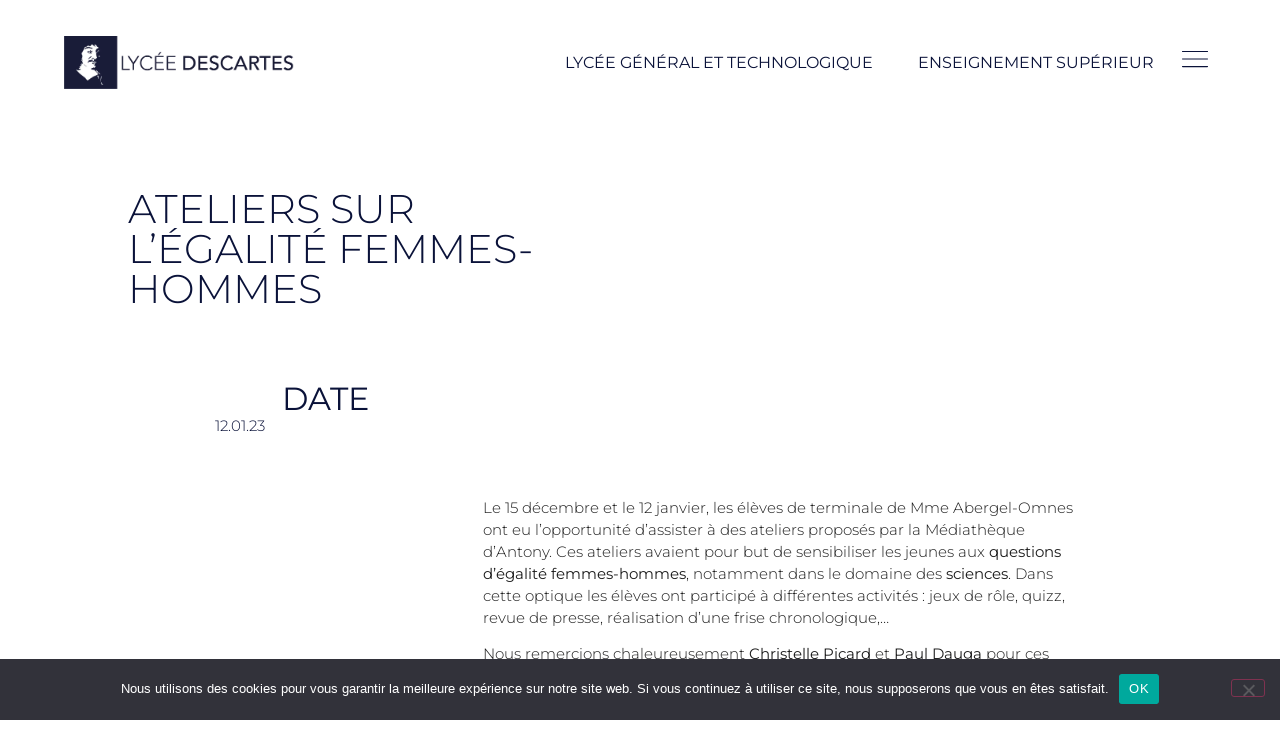

--- FILE ---
content_type: text/html; charset=UTF-8
request_url: https://lyceedescartesantony.fr/ateliers-sur-legalite-femmes-hommes/
body_size: 25127
content:
<!doctype html>
<html lang="fr-FR" prefix="og: https://ogp.me/ns#">
<head>
	<meta charset="UTF-8">
	<meta name="viewport" content="width=device-width, initial-scale=1">
	<link rel="profile" href="https://gmpg.org/xfn/11">
	
<!-- Optimisation des moteurs de recherche par Rank Math - https://rankmath.com/ -->
<title>Ateliers sur l&#039;égalité femmes-hommes | Lycée Descartes | Antony</title>
<meta name="description" content="Le 15 décembre et le 12 janvier, les élèves de terminale de Mme Abergel-Omnes ont eu l’opportunité d’assister à des ateliers proposés par la Médiathèque"/>
<meta name="robots" content="follow, index, max-snippet:-1, max-video-preview:-1, max-image-preview:large"/>
<link rel="canonical" href="https://lyceedescartesantony.fr/ateliers-sur-legalite-femmes-hommes/" />
<meta property="og:locale" content="fr_FR" />
<meta property="og:type" content="article" />
<meta property="og:title" content="Ateliers sur l&#039;égalité femmes-hommes | Lycée Descartes | Antony" />
<meta property="og:description" content="Le 15 décembre et le 12 janvier, les élèves de terminale de Mme Abergel-Omnes ont eu l’opportunité d’assister à des ateliers proposés par la Médiathèque" />
<meta property="og:url" content="https://lyceedescartesantony.fr/ateliers-sur-legalite-femmes-hommes/" />
<meta property="og:site_name" content="Lycée Descartes | Antony" />
<meta property="article:section" content="Non classé" />
<meta property="og:updated_time" content="2023-01-12T15:09:20+01:00" />
<meta property="og:image" content="https://lyceedescartesantony.fr/wp-content/uploads/2023/01/IMG_2317-1024x768.jpg" />
<meta property="og:image:secure_url" content="https://lyceedescartesantony.fr/wp-content/uploads/2023/01/IMG_2317-1024x768.jpg" />
<meta property="og:image:width" content="800" />
<meta property="og:image:height" content="600" />
<meta property="og:image:alt" content="Ateliers sur l&rsquo;égalité femmes-hommes" />
<meta property="og:image:type" content="image/jpeg" />
<meta property="article:published_time" content="2023-01-12T15:09:19+01:00" />
<meta property="article:modified_time" content="2023-01-12T15:09:20+01:00" />
<meta name="twitter:card" content="summary_large_image" />
<meta name="twitter:title" content="Ateliers sur l&#039;égalité femmes-hommes | Lycée Descartes | Antony" />
<meta name="twitter:description" content="Le 15 décembre et le 12 janvier, les élèves de terminale de Mme Abergel-Omnes ont eu l’opportunité d’assister à des ateliers proposés par la Médiathèque" />
<meta name="twitter:image" content="https://lyceedescartesantony.fr/wp-content/uploads/2023/01/IMG_2317-1024x768.jpg" />
<meta name="twitter:label1" content="Écrit par" />
<meta name="twitter:data1" content="Louise Gros" />
<meta name="twitter:label2" content="Temps de lecture" />
<meta name="twitter:data2" content="Moins d’une minute" />
<script type="application/ld+json" class="rank-math-schema">{"@context":"https://schema.org","@graph":[{"@type":["EducationalOrganization","Organization"],"@id":"https://lyceedescartesantony.fr/#organization","name":"Lyc\u00e9e Descartes - Antony","url":"http://lyceedescartesantony.fr","logo":{"@type":"ImageObject","@id":"https://lyceedescartesantony.fr/#logo","url":"http://lyceedescartesantony.fr/wp-content/uploads/2022/04/lycee-descartes-antony-general-technologique-enseignement-superieur-haut-de-seine-logo-header.png","contentUrl":"http://lyceedescartesantony.fr/wp-content/uploads/2022/04/lycee-descartes-antony-general-technologique-enseignement-superieur-haut-de-seine-logo-header.png","caption":"Lyc\u00e9e Descartes | Antony","inLanguage":"fr-FR","width":"1168","height":"270"}},{"@type":"WebSite","@id":"https://lyceedescartesantony.fr/#website","url":"https://lyceedescartesantony.fr","name":"Lyc\u00e9e Descartes | Antony","publisher":{"@id":"https://lyceedescartesantony.fr/#organization"},"inLanguage":"fr-FR"},{"@type":"ImageObject","@id":"https://lyceedescartesantony.fr/wp-content/uploads/2023/01/IMG_2317-scaled.jpg","url":"https://lyceedescartesantony.fr/wp-content/uploads/2023/01/IMG_2317-scaled.jpg","width":"2560","height":"1920","inLanguage":"fr-FR"},{"@type":"WebPage","@id":"https://lyceedescartesantony.fr/ateliers-sur-legalite-femmes-hommes/#webpage","url":"https://lyceedescartesantony.fr/ateliers-sur-legalite-femmes-hommes/","name":"Ateliers sur l&#039;\u00e9galit\u00e9 femmes-hommes | Lyc\u00e9e Descartes | Antony","datePublished":"2023-01-12T15:09:19+01:00","dateModified":"2023-01-12T15:09:20+01:00","isPartOf":{"@id":"https://lyceedescartesantony.fr/#website"},"primaryImageOfPage":{"@id":"https://lyceedescartesantony.fr/wp-content/uploads/2023/01/IMG_2317-scaled.jpg"},"inLanguage":"fr-FR"},{"@type":"Person","@id":"https://lyceedescartesantony.fr/ateliers-sur-legalite-femmes-hommes/#author","name":"Louise Gros","image":{"@type":"ImageObject","@id":"https://secure.gravatar.com/avatar/2a14e5b64cea4f04b37f2d529cddd21d828db5debaed645b3f04a8211d67b0b4?s=96&amp;d=mm&amp;r=g","url":"https://secure.gravatar.com/avatar/2a14e5b64cea4f04b37f2d529cddd21d828db5debaed645b3f04a8211d67b0b4?s=96&amp;d=mm&amp;r=g","caption":"Louise Gros","inLanguage":"fr-FR"},"worksFor":{"@id":"https://lyceedescartesantony.fr/#organization"}},{"@type":"NewsArticle","headline":"Ateliers sur l&#039;\u00e9galit\u00e9 femmes-hommes | Lyc\u00e9e Descartes | Antony","datePublished":"2023-01-12T15:09:19+01:00","dateModified":"2023-01-12T15:09:20+01:00","articleSection":"Non class\u00e9","author":{"@id":"https://lyceedescartesantony.fr/ateliers-sur-legalite-femmes-hommes/#author","name":"Louise Gros"},"publisher":{"@id":"https://lyceedescartesantony.fr/#organization"},"description":"Le 15 d\u00e9cembre et le 12 janvier, les \u00e9l\u00e8ves de terminale de Mme Abergel-Omnes ont eu l\u2019opportunit\u00e9 d\u2019assister \u00e0 des ateliers propos\u00e9s par la M\u00e9diath\u00e8que","name":"Ateliers sur l&#039;\u00e9galit\u00e9 femmes-hommes | Lyc\u00e9e Descartes | Antony","@id":"https://lyceedescartesantony.fr/ateliers-sur-legalite-femmes-hommes/#richSnippet","isPartOf":{"@id":"https://lyceedescartesantony.fr/ateliers-sur-legalite-femmes-hommes/#webpage"},"image":{"@id":"https://lyceedescartesantony.fr/wp-content/uploads/2023/01/IMG_2317-scaled.jpg"},"inLanguage":"fr-FR","mainEntityOfPage":{"@id":"https://lyceedescartesantony.fr/ateliers-sur-legalite-femmes-hommes/#webpage"}}]}</script>
<!-- /Extension Rank Math WordPress SEO -->

<link rel="alternate" type="application/rss+xml" title="Lycée Descartes | Antony &raquo; Flux" href="https://lyceedescartesantony.fr/feed/" />
<link rel="alternate" type="application/rss+xml" title="Lycée Descartes | Antony &raquo; Flux des commentaires" href="https://lyceedescartesantony.fr/comments/feed/" />
<link rel="alternate" type="application/rss+xml" title="Lycée Descartes | Antony &raquo; Ateliers sur l&rsquo;égalité femmes-hommes Flux des commentaires" href="https://lyceedescartesantony.fr/ateliers-sur-legalite-femmes-hommes/feed/" />
<link rel="alternate" title="oEmbed (JSON)" type="application/json+oembed" href="https://lyceedescartesantony.fr/wp-json/oembed/1.0/embed?url=https%3A%2F%2Flyceedescartesantony.fr%2Fateliers-sur-legalite-femmes-hommes%2F" />
<link rel="alternate" title="oEmbed (XML)" type="text/xml+oembed" href="https://lyceedescartesantony.fr/wp-json/oembed/1.0/embed?url=https%3A%2F%2Flyceedescartesantony.fr%2Fateliers-sur-legalite-femmes-hommes%2F&#038;format=xml" />
<style id='wp-img-auto-sizes-contain-inline-css'>
img:is([sizes=auto i],[sizes^="auto," i]){contain-intrinsic-size:3000px 1500px}
/*# sourceURL=wp-img-auto-sizes-contain-inline-css */
</style>

<style id='wp-emoji-styles-inline-css'>

	img.wp-smiley, img.emoji {
		display: inline !important;
		border: none !important;
		box-shadow: none !important;
		height: 1em !important;
		width: 1em !important;
		margin: 0 0.07em !important;
		vertical-align: -0.1em !important;
		background: none !important;
		padding: 0 !important;
	}
/*# sourceURL=wp-emoji-styles-inline-css */
</style>
<link rel='stylesheet' id='wp-block-library-css' href='https://lyceedescartesantony.fr/wp-includes/css/dist/block-library/style.min.css?ver=6.9' media='all' />
<link rel='stylesheet' id='jet-engine-frontend-css' href='https://lyceedescartesantony.fr/wp-content/plugins/jet-engine/assets/css/frontend.css?ver=3.8.1' media='all' />
<style id='global-styles-inline-css'>
:root{--wp--preset--aspect-ratio--square: 1;--wp--preset--aspect-ratio--4-3: 4/3;--wp--preset--aspect-ratio--3-4: 3/4;--wp--preset--aspect-ratio--3-2: 3/2;--wp--preset--aspect-ratio--2-3: 2/3;--wp--preset--aspect-ratio--16-9: 16/9;--wp--preset--aspect-ratio--9-16: 9/16;--wp--preset--color--black: #000000;--wp--preset--color--cyan-bluish-gray: #abb8c3;--wp--preset--color--white: #ffffff;--wp--preset--color--pale-pink: #f78da7;--wp--preset--color--vivid-red: #cf2e2e;--wp--preset--color--luminous-vivid-orange: #ff6900;--wp--preset--color--luminous-vivid-amber: #fcb900;--wp--preset--color--light-green-cyan: #7bdcb5;--wp--preset--color--vivid-green-cyan: #00d084;--wp--preset--color--pale-cyan-blue: #8ed1fc;--wp--preset--color--vivid-cyan-blue: #0693e3;--wp--preset--color--vivid-purple: #9b51e0;--wp--preset--gradient--vivid-cyan-blue-to-vivid-purple: linear-gradient(135deg,rgb(6,147,227) 0%,rgb(155,81,224) 100%);--wp--preset--gradient--light-green-cyan-to-vivid-green-cyan: linear-gradient(135deg,rgb(122,220,180) 0%,rgb(0,208,130) 100%);--wp--preset--gradient--luminous-vivid-amber-to-luminous-vivid-orange: linear-gradient(135deg,rgb(252,185,0) 0%,rgb(255,105,0) 100%);--wp--preset--gradient--luminous-vivid-orange-to-vivid-red: linear-gradient(135deg,rgb(255,105,0) 0%,rgb(207,46,46) 100%);--wp--preset--gradient--very-light-gray-to-cyan-bluish-gray: linear-gradient(135deg,rgb(238,238,238) 0%,rgb(169,184,195) 100%);--wp--preset--gradient--cool-to-warm-spectrum: linear-gradient(135deg,rgb(74,234,220) 0%,rgb(151,120,209) 20%,rgb(207,42,186) 40%,rgb(238,44,130) 60%,rgb(251,105,98) 80%,rgb(254,248,76) 100%);--wp--preset--gradient--blush-light-purple: linear-gradient(135deg,rgb(255,206,236) 0%,rgb(152,150,240) 100%);--wp--preset--gradient--blush-bordeaux: linear-gradient(135deg,rgb(254,205,165) 0%,rgb(254,45,45) 50%,rgb(107,0,62) 100%);--wp--preset--gradient--luminous-dusk: linear-gradient(135deg,rgb(255,203,112) 0%,rgb(199,81,192) 50%,rgb(65,88,208) 100%);--wp--preset--gradient--pale-ocean: linear-gradient(135deg,rgb(255,245,203) 0%,rgb(182,227,212) 50%,rgb(51,167,181) 100%);--wp--preset--gradient--electric-grass: linear-gradient(135deg,rgb(202,248,128) 0%,rgb(113,206,126) 100%);--wp--preset--gradient--midnight: linear-gradient(135deg,rgb(2,3,129) 0%,rgb(40,116,252) 100%);--wp--preset--font-size--small: 13px;--wp--preset--font-size--medium: 20px;--wp--preset--font-size--large: 36px;--wp--preset--font-size--x-large: 42px;--wp--preset--spacing--20: 0.44rem;--wp--preset--spacing--30: 0.67rem;--wp--preset--spacing--40: 1rem;--wp--preset--spacing--50: 1.5rem;--wp--preset--spacing--60: 2.25rem;--wp--preset--spacing--70: 3.38rem;--wp--preset--spacing--80: 5.06rem;--wp--preset--shadow--natural: 6px 6px 9px rgba(0, 0, 0, 0.2);--wp--preset--shadow--deep: 12px 12px 50px rgba(0, 0, 0, 0.4);--wp--preset--shadow--sharp: 6px 6px 0px rgba(0, 0, 0, 0.2);--wp--preset--shadow--outlined: 6px 6px 0px -3px rgb(255, 255, 255), 6px 6px rgb(0, 0, 0);--wp--preset--shadow--crisp: 6px 6px 0px rgb(0, 0, 0);}:root { --wp--style--global--content-size: 800px;--wp--style--global--wide-size: 1200px; }:where(body) { margin: 0; }.wp-site-blocks > .alignleft { float: left; margin-right: 2em; }.wp-site-blocks > .alignright { float: right; margin-left: 2em; }.wp-site-blocks > .aligncenter { justify-content: center; margin-left: auto; margin-right: auto; }:where(.wp-site-blocks) > * { margin-block-start: 24px; margin-block-end: 0; }:where(.wp-site-blocks) > :first-child { margin-block-start: 0; }:where(.wp-site-blocks) > :last-child { margin-block-end: 0; }:root { --wp--style--block-gap: 24px; }:root :where(.is-layout-flow) > :first-child{margin-block-start: 0;}:root :where(.is-layout-flow) > :last-child{margin-block-end: 0;}:root :where(.is-layout-flow) > *{margin-block-start: 24px;margin-block-end: 0;}:root :where(.is-layout-constrained) > :first-child{margin-block-start: 0;}:root :where(.is-layout-constrained) > :last-child{margin-block-end: 0;}:root :where(.is-layout-constrained) > *{margin-block-start: 24px;margin-block-end: 0;}:root :where(.is-layout-flex){gap: 24px;}:root :where(.is-layout-grid){gap: 24px;}.is-layout-flow > .alignleft{float: left;margin-inline-start: 0;margin-inline-end: 2em;}.is-layout-flow > .alignright{float: right;margin-inline-start: 2em;margin-inline-end: 0;}.is-layout-flow > .aligncenter{margin-left: auto !important;margin-right: auto !important;}.is-layout-constrained > .alignleft{float: left;margin-inline-start: 0;margin-inline-end: 2em;}.is-layout-constrained > .alignright{float: right;margin-inline-start: 2em;margin-inline-end: 0;}.is-layout-constrained > .aligncenter{margin-left: auto !important;margin-right: auto !important;}.is-layout-constrained > :where(:not(.alignleft):not(.alignright):not(.alignfull)){max-width: var(--wp--style--global--content-size);margin-left: auto !important;margin-right: auto !important;}.is-layout-constrained > .alignwide{max-width: var(--wp--style--global--wide-size);}body .is-layout-flex{display: flex;}.is-layout-flex{flex-wrap: wrap;align-items: center;}.is-layout-flex > :is(*, div){margin: 0;}body .is-layout-grid{display: grid;}.is-layout-grid > :is(*, div){margin: 0;}body{padding-top: 0px;padding-right: 0px;padding-bottom: 0px;padding-left: 0px;}a:where(:not(.wp-element-button)){text-decoration: underline;}:root :where(.wp-element-button, .wp-block-button__link){background-color: #32373c;border-width: 0;color: #fff;font-family: inherit;font-size: inherit;font-style: inherit;font-weight: inherit;letter-spacing: inherit;line-height: inherit;padding-top: calc(0.667em + 2px);padding-right: calc(1.333em + 2px);padding-bottom: calc(0.667em + 2px);padding-left: calc(1.333em + 2px);text-decoration: none;text-transform: inherit;}.has-black-color{color: var(--wp--preset--color--black) !important;}.has-cyan-bluish-gray-color{color: var(--wp--preset--color--cyan-bluish-gray) !important;}.has-white-color{color: var(--wp--preset--color--white) !important;}.has-pale-pink-color{color: var(--wp--preset--color--pale-pink) !important;}.has-vivid-red-color{color: var(--wp--preset--color--vivid-red) !important;}.has-luminous-vivid-orange-color{color: var(--wp--preset--color--luminous-vivid-orange) !important;}.has-luminous-vivid-amber-color{color: var(--wp--preset--color--luminous-vivid-amber) !important;}.has-light-green-cyan-color{color: var(--wp--preset--color--light-green-cyan) !important;}.has-vivid-green-cyan-color{color: var(--wp--preset--color--vivid-green-cyan) !important;}.has-pale-cyan-blue-color{color: var(--wp--preset--color--pale-cyan-blue) !important;}.has-vivid-cyan-blue-color{color: var(--wp--preset--color--vivid-cyan-blue) !important;}.has-vivid-purple-color{color: var(--wp--preset--color--vivid-purple) !important;}.has-black-background-color{background-color: var(--wp--preset--color--black) !important;}.has-cyan-bluish-gray-background-color{background-color: var(--wp--preset--color--cyan-bluish-gray) !important;}.has-white-background-color{background-color: var(--wp--preset--color--white) !important;}.has-pale-pink-background-color{background-color: var(--wp--preset--color--pale-pink) !important;}.has-vivid-red-background-color{background-color: var(--wp--preset--color--vivid-red) !important;}.has-luminous-vivid-orange-background-color{background-color: var(--wp--preset--color--luminous-vivid-orange) !important;}.has-luminous-vivid-amber-background-color{background-color: var(--wp--preset--color--luminous-vivid-amber) !important;}.has-light-green-cyan-background-color{background-color: var(--wp--preset--color--light-green-cyan) !important;}.has-vivid-green-cyan-background-color{background-color: var(--wp--preset--color--vivid-green-cyan) !important;}.has-pale-cyan-blue-background-color{background-color: var(--wp--preset--color--pale-cyan-blue) !important;}.has-vivid-cyan-blue-background-color{background-color: var(--wp--preset--color--vivid-cyan-blue) !important;}.has-vivid-purple-background-color{background-color: var(--wp--preset--color--vivid-purple) !important;}.has-black-border-color{border-color: var(--wp--preset--color--black) !important;}.has-cyan-bluish-gray-border-color{border-color: var(--wp--preset--color--cyan-bluish-gray) !important;}.has-white-border-color{border-color: var(--wp--preset--color--white) !important;}.has-pale-pink-border-color{border-color: var(--wp--preset--color--pale-pink) !important;}.has-vivid-red-border-color{border-color: var(--wp--preset--color--vivid-red) !important;}.has-luminous-vivid-orange-border-color{border-color: var(--wp--preset--color--luminous-vivid-orange) !important;}.has-luminous-vivid-amber-border-color{border-color: var(--wp--preset--color--luminous-vivid-amber) !important;}.has-light-green-cyan-border-color{border-color: var(--wp--preset--color--light-green-cyan) !important;}.has-vivid-green-cyan-border-color{border-color: var(--wp--preset--color--vivid-green-cyan) !important;}.has-pale-cyan-blue-border-color{border-color: var(--wp--preset--color--pale-cyan-blue) !important;}.has-vivid-cyan-blue-border-color{border-color: var(--wp--preset--color--vivid-cyan-blue) !important;}.has-vivid-purple-border-color{border-color: var(--wp--preset--color--vivid-purple) !important;}.has-vivid-cyan-blue-to-vivid-purple-gradient-background{background: var(--wp--preset--gradient--vivid-cyan-blue-to-vivid-purple) !important;}.has-light-green-cyan-to-vivid-green-cyan-gradient-background{background: var(--wp--preset--gradient--light-green-cyan-to-vivid-green-cyan) !important;}.has-luminous-vivid-amber-to-luminous-vivid-orange-gradient-background{background: var(--wp--preset--gradient--luminous-vivid-amber-to-luminous-vivid-orange) !important;}.has-luminous-vivid-orange-to-vivid-red-gradient-background{background: var(--wp--preset--gradient--luminous-vivid-orange-to-vivid-red) !important;}.has-very-light-gray-to-cyan-bluish-gray-gradient-background{background: var(--wp--preset--gradient--very-light-gray-to-cyan-bluish-gray) !important;}.has-cool-to-warm-spectrum-gradient-background{background: var(--wp--preset--gradient--cool-to-warm-spectrum) !important;}.has-blush-light-purple-gradient-background{background: var(--wp--preset--gradient--blush-light-purple) !important;}.has-blush-bordeaux-gradient-background{background: var(--wp--preset--gradient--blush-bordeaux) !important;}.has-luminous-dusk-gradient-background{background: var(--wp--preset--gradient--luminous-dusk) !important;}.has-pale-ocean-gradient-background{background: var(--wp--preset--gradient--pale-ocean) !important;}.has-electric-grass-gradient-background{background: var(--wp--preset--gradient--electric-grass) !important;}.has-midnight-gradient-background{background: var(--wp--preset--gradient--midnight) !important;}.has-small-font-size{font-size: var(--wp--preset--font-size--small) !important;}.has-medium-font-size{font-size: var(--wp--preset--font-size--medium) !important;}.has-large-font-size{font-size: var(--wp--preset--font-size--large) !important;}.has-x-large-font-size{font-size: var(--wp--preset--font-size--x-large) !important;}
:root :where(.wp-block-pullquote){font-size: 1.5em;line-height: 1.6;}
/*# sourceURL=global-styles-inline-css */
</style>
<link rel='stylesheet' id='cookie-notice-front-css' href='https://lyceedescartesantony.fr/wp-content/plugins/cookie-notice/css/front.min.css?ver=2.5.11' media='all' />
<link rel='stylesheet' id='pafe-extension-style-css' href='https://lyceedescartesantony.fr/wp-content/plugins/piotnet-addons-for-elementor-pro/assets/css/minify/extension.min.css?ver=7.1.68' media='all' />
<link rel='stylesheet' id='greenskool-css' href='https://lyceedescartesantony.fr/wp-content/plugins/greenskool/assets/css/greenskool.css?ver=1.2.3' media='all' />
<link rel='stylesheet' id='ns-theme-style-css' href='https://lyceedescartesantony.fr/wp-content/themes/hello-elementor/style.css?ver=6.9' media='all' />
<link rel='stylesheet' id='hello-elementor-css' href='https://lyceedescartesantony.fr/wp-content/themes/hello-elementor/assets/css/reset.css?ver=3.4.6' media='all' />
<link rel='stylesheet' id='hello-elementor-theme-style-css' href='https://lyceedescartesantony.fr/wp-content/themes/hello-elementor/assets/css/theme.css?ver=3.4.6' media='all' />
<link rel='stylesheet' id='hello-elementor-header-footer-css' href='https://lyceedescartesantony.fr/wp-content/themes/hello-elementor/assets/css/header-footer.css?ver=3.4.6' media='all' />
<link rel='stylesheet' id='elementor-frontend-css' href='https://lyceedescartesantony.fr/wp-content/plugins/elementor/assets/css/frontend.min.css?ver=3.34.2' media='all' />
<link rel='stylesheet' id='widget-image-css' href='https://lyceedescartesantony.fr/wp-content/plugins/elementor/assets/css/widget-image.min.css?ver=3.34.2' media='all' />
<link rel='stylesheet' id='widget-nav-menu-css' href='https://lyceedescartesantony.fr/wp-content/plugins/elementor-pro/assets/css/widget-nav-menu.min.css?ver=3.34.1' media='all' />
<link rel='stylesheet' id='widget-icon-list-css' href='https://lyceedescartesantony.fr/wp-content/plugins/elementor/assets/css/widget-icon-list.min.css?ver=3.34.2' media='all' />
<link rel='stylesheet' id='widget-divider-css' href='https://lyceedescartesantony.fr/wp-content/plugins/elementor/assets/css/widget-divider.min.css?ver=3.34.2' media='all' />
<link rel='stylesheet' id='e-motion-fx-css' href='https://lyceedescartesantony.fr/wp-content/plugins/elementor-pro/assets/css/modules/motion-fx.min.css?ver=3.34.1' media='all' />
<link rel='stylesheet' id='widget-heading-css' href='https://lyceedescartesantony.fr/wp-content/plugins/elementor/assets/css/widget-heading.min.css?ver=3.34.2' media='all' />
<link rel='stylesheet' id='widget-post-info-css' href='https://lyceedescartesantony.fr/wp-content/plugins/elementor-pro/assets/css/widget-post-info.min.css?ver=3.34.1' media='all' />
<link rel='stylesheet' id='elementor-icons-shared-0-css' href='https://lyceedescartesantony.fr/wp-content/plugins/elementor/assets/lib/font-awesome/css/fontawesome.min.css?ver=5.15.3' media='all' />
<link rel='stylesheet' id='elementor-icons-fa-regular-css' href='https://lyceedescartesantony.fr/wp-content/plugins/elementor/assets/lib/font-awesome/css/regular.min.css?ver=5.15.3' media='all' />
<link rel='stylesheet' id='elementor-icons-fa-solid-css' href='https://lyceedescartesantony.fr/wp-content/plugins/elementor/assets/lib/font-awesome/css/solid.min.css?ver=5.15.3' media='all' />
<link rel='stylesheet' id='widget-post-navigation-css' href='https://lyceedescartesantony.fr/wp-content/plugins/elementor-pro/assets/css/widget-post-navigation.min.css?ver=3.34.1' media='all' />
<link rel='stylesheet' id='e-animation-fadeInRight-css' href='https://lyceedescartesantony.fr/wp-content/plugins/elementor/assets/lib/animations/styles/fadeInRight.min.css?ver=3.34.2' media='all' />
<link rel='stylesheet' id='e-popup-css' href='https://lyceedescartesantony.fr/wp-content/plugins/elementor-pro/assets/css/conditionals/popup.min.css?ver=3.34.1' media='all' />
<link rel='stylesheet' id='elementor-icons-css' href='https://lyceedescartesantony.fr/wp-content/plugins/elementor/assets/lib/eicons/css/elementor-icons.min.css?ver=5.46.0' media='all' />
<link rel='stylesheet' id='elementor-post-625-css' href='https://lyceedescartesantony.fr/wp-content/uploads/elementor/css/post-625.css?ver=1769145194' media='all' />
<link rel='stylesheet' id='jet-tabs-frontend-css' href='https://lyceedescartesantony.fr/wp-content/plugins/jet-tabs/assets/css/jet-tabs-frontend.css?ver=2.2.12.1' media='all' />
<link rel='stylesheet' id='swiper-css' href='https://lyceedescartesantony.fr/wp-content/plugins/elementor/assets/lib/swiper/v8/css/swiper.min.css?ver=8.4.5' media='all' />
<link rel='stylesheet' id='elementor-post-61-css' href='https://lyceedescartesantony.fr/wp-content/uploads/elementor/css/post-61.css?ver=1769145194' media='all' />
<link rel='stylesheet' id='elementor-post-57-css' href='https://lyceedescartesantony.fr/wp-content/uploads/elementor/css/post-57.css?ver=1769145194' media='all' />
<link rel='stylesheet' id='elementor-post-47-css' href='https://lyceedescartesantony.fr/wp-content/uploads/elementor/css/post-47.css?ver=1769147393' media='all' />
<link rel='stylesheet' id='elementor-post-433-css' href='https://lyceedescartesantony.fr/wp-content/uploads/elementor/css/post-433.css?ver=1769145194' media='all' />
<link rel='stylesheet' id='elementor-post-41-css' href='https://lyceedescartesantony.fr/wp-content/uploads/elementor/css/post-41.css?ver=1769145194' media='all' />
<link rel='stylesheet' id='elementor-gf-local-montserrat-css' href='http://lyceedescartesantony.fr/wp-content/uploads/elementor/google-fonts/css/montserrat.css?ver=1742243966' media='all' />
<script id="cookie-notice-front-js-before">
var cnArgs = {"ajaxUrl":"https:\/\/lyceedescartesantony.fr\/wp-admin\/admin-ajax.php","nonce":"aee9b1bc7e","hideEffect":"fade","position":"bottom","onScroll":false,"onScrollOffset":100,"onClick":false,"cookieName":"cookie_notice_accepted","cookieTime":2592000,"cookieTimeRejected":2592000,"globalCookie":false,"redirection":false,"cache":true,"revokeCookies":false,"revokeCookiesOpt":"automatic"};

//# sourceURL=cookie-notice-front-js-before
</script>
<script src="https://lyceedescartesantony.fr/wp-content/plugins/cookie-notice/js/front.min.js?ver=2.5.11" id="cookie-notice-front-js"></script>
<script src="https://lyceedescartesantony.fr/wp-includes/js/jquery/jquery.min.js?ver=3.7.1" id="jquery-core-js"></script>
<script src="https://lyceedescartesantony.fr/wp-includes/js/jquery/jquery-migrate.min.js?ver=3.4.1" id="jquery-migrate-js"></script>
<script src="https://lyceedescartesantony.fr/wp-content/plugins/piotnet-addons-for-elementor-pro/assets/js/minify/extension.min.js?ver=7.1.68" id="pafe-extension-js"></script>
<link rel="https://api.w.org/" href="https://lyceedescartesantony.fr/wp-json/" /><link rel="alternate" title="JSON" type="application/json" href="https://lyceedescartesantony.fr/wp-json/wp/v2/posts/2161" /><link rel="EditURI" type="application/rsd+xml" title="RSD" href="https://lyceedescartesantony.fr/xmlrpc.php?rsd" />
<meta name="generator" content="WordPress 6.9" />
<link rel='shortlink' href='https://lyceedescartesantony.fr/?p=2161' />
<meta name="generator" content="Elementor 3.34.2; features: additional_custom_breakpoints; settings: css_print_method-external, google_font-enabled, font_display-auto">
<!-- Google tag (gtag.js) -->
<script async src="https://www.googletagmanager.com/gtag/js?id=G-GDGHSYX7SY"></script>
<script>
  window.dataLayer = window.dataLayer || [];
  function gtag(){dataLayer.push(arguments);}
  gtag('js', new Date());

  gtag('config', 'G-GDGHSYX7SY');
</script>
			<style>
				.e-con.e-parent:nth-of-type(n+4):not(.e-lazyloaded):not(.e-no-lazyload),
				.e-con.e-parent:nth-of-type(n+4):not(.e-lazyloaded):not(.e-no-lazyload) * {
					background-image: none !important;
				}
				@media screen and (max-height: 1024px) {
					.e-con.e-parent:nth-of-type(n+3):not(.e-lazyloaded):not(.e-no-lazyload),
					.e-con.e-parent:nth-of-type(n+3):not(.e-lazyloaded):not(.e-no-lazyload) * {
						background-image: none !important;
					}
				}
				@media screen and (max-height: 640px) {
					.e-con.e-parent:nth-of-type(n+2):not(.e-lazyloaded):not(.e-no-lazyload),
					.e-con.e-parent:nth-of-type(n+2):not(.e-lazyloaded):not(.e-no-lazyload) * {
						background-image: none !important;
					}
				}
			</style>
			<link rel="icon" href="https://lyceedescartesantony.fr/wp-content/uploads/2022/04/Capture-décran-2022-04-19-à-16.44.58-150x150.png" sizes="32x32" />
<link rel="icon" href="https://lyceedescartesantony.fr/wp-content/uploads/2022/04/Capture-décran-2022-04-19-à-16.44.58.png" sizes="192x192" />
<link rel="apple-touch-icon" href="https://lyceedescartesantony.fr/wp-content/uploads/2022/04/Capture-décran-2022-04-19-à-16.44.58.png" />
<meta name="msapplication-TileImage" content="https://lyceedescartesantony.fr/wp-content/uploads/2022/04/Capture-décran-2022-04-19-à-16.44.58.png" />
<style>@media (max-width:766px) { .pafe-sticky-header-fixed-start-on-mobile { position: fixed !important; top: 0; width: 100%; z-index: 99; } } @media (min-width:767px) and (max-width:1023px) { .pafe-sticky-header-fixed-start-on-tablet { position: fixed !important; top: 0; width: 100%; z-index: 99; } } @media (min-width:1024px) { .pafe-sticky-header-fixed-start-on-desktop { position: fixed !important; top: 0; width: 100%; z-index: 99; } }</style><style>.pswp.pafe-lightbox-modal {display: none;}</style></head>
<body class="wp-singular post-template-default single single-post postid-2161 single-format-standard wp-custom-logo wp-embed-responsive wp-theme-hello-elementor wp-child-theme-hello-elementor-theme-enfant-ekole cookies-not-set hello-elementor-default elementor-default elementor-kit-625 elementor-page-47">


<a class="skip-link screen-reader-text" href="#content">Aller au contenu</a>

		<header data-elementor-type="header" data-elementor-id="61" class="elementor elementor-61 elementor-location-header" data-elementor-post-type="elementor_library">
					<section data-pafe-sticky-header="" class="pafe-sticky-header elementor-section elementor-top-section elementor-element elementor-element-1a34650d elementor-section-full_width elementor-section-height-min-height elementor-section-items-stretch elementor-section-height-default" data-pafe-sticky-header-offset="125" data-pafe-sticky-header-show-on-scroll-up="" data-pafe-sticky-header-on-desktop="" data-pafe-sticky-header-on-tablet="" data-pafe-sticky-header-on-mobile="" data-id="1a34650d" data-element_type="section" data-settings="{&quot;background_background&quot;:&quot;classic&quot;,&quot;jet_parallax_layout_list&quot;:[],&quot;pafe_sticky_header_offset&quot;:125,&quot;pafe_sticky_header_on&quot;:[&quot;desktop&quot;,&quot;tablet&quot;,&quot;mobile&quot;]}">
						<div class="elementor-container elementor-column-gap-default">
					<div class="elementor-column elementor-col-33 elementor-top-column elementor-element elementor-element-10ef98c" data-id="10ef98c" data-element_type="column">
			<div class="elementor-widget-wrap elementor-element-populated">
						<div class="elementor-element elementor-element-18c6ef86 elementor-widget elementor-widget-theme-site-logo elementor-widget-image" data-id="18c6ef86" data-element_type="widget" data-widget_type="theme-site-logo.default">
				<div class="elementor-widget-container">
											<a href="https://lyceedescartesantony.fr">
			<img width="1168" height="270" src="https://lyceedescartesantony.fr/wp-content/uploads/2022/04/lycee-descartes-antony-general-technologique-enseignement-superieur-haut-de-seine-logo-header.png.webp" class="attachment-full size-full wp-image-410" alt="" srcset="https://lyceedescartesantony.fr/wp-content/uploads/2022/04/lycee-descartes-antony-general-technologique-enseignement-superieur-haut-de-seine-logo-header.png.webp 1168w, https://lyceedescartesantony.fr/wp-content/uploads/2022/04/lycee-descartes-antony-general-technologique-enseignement-superieur-haut-de-seine-logo-header-300x69.png.webp 300w, https://lyceedescartesantony.fr/wp-content/uploads/2022/04/lycee-descartes-antony-general-technologique-enseignement-superieur-haut-de-seine-logo-header-1024x237.png 1024w, https://lyceedescartesantony.fr/wp-content/uploads/2022/04/lycee-descartes-antony-general-technologique-enseignement-superieur-haut-de-seine-logo-header-768x178.png 768w" sizes="(max-width: 1168px) 100vw, 1168px" />				</a>
											</div>
				</div>
					</div>
		</div>
				<div class="elementor-column elementor-col-33 elementor-top-column elementor-element elementor-element-6f78c5ae elementor-hidden-tablet elementor-hidden-mobile" data-id="6f78c5ae" data-element_type="column">
			<div class="elementor-widget-wrap elementor-element-populated">
						<div class="elementor-element elementor-element-182cef66 elementor-nav-menu__align-end elementor-nav-menu--dropdown-mobile elementor-nav-menu--stretch elementor-nav-menu__text-align-center elementor-hidden-tablet elementor-hidden-mobile elementor-nav-menu--toggle elementor-nav-menu--burger elementor-widget elementor-widget-nav-menu" data-id="182cef66" data-element_type="widget" data-settings="{&quot;full_width&quot;:&quot;stretch&quot;,&quot;layout&quot;:&quot;horizontal&quot;,&quot;submenu_icon&quot;:{&quot;value&quot;:&quot;&lt;i class=\&quot;fas fa-caret-down\&quot; aria-hidden=\&quot;true\&quot;&gt;&lt;\/i&gt;&quot;,&quot;library&quot;:&quot;fa-solid&quot;},&quot;toggle&quot;:&quot;burger&quot;}" data-widget_type="nav-menu.default">
				<div class="elementor-widget-container">
								<nav aria-label="Menu" class="elementor-nav-menu--main elementor-nav-menu__container elementor-nav-menu--layout-horizontal e--pointer-underline e--animation-slide">
				<ul id="menu-1-182cef66" class="elementor-nav-menu"><li class="menu-item menu-item-type-post_type menu-item-object-page menu-item-211"><a href="https://lyceedescartesantony.fr/lycee-general-et-technologique/" class="elementor-item">Lycée général et technologique</a></li>
<li class="menu-item menu-item-type-post_type menu-item-object-page menu-item-210"><a href="https://lyceedescartesantony.fr/enseignement-superieur/" class="elementor-item">Enseignement supérieur</a></li>
</ul>			</nav>
					<div class="elementor-menu-toggle" role="button" tabindex="0" aria-label="Permuter le menu" aria-expanded="false">
			<i aria-hidden="true" role="presentation" class="elementor-menu-toggle__icon--open eicon-menu-bar"></i><i aria-hidden="true" role="presentation" class="elementor-menu-toggle__icon--close eicon-close"></i>		</div>
					<nav class="elementor-nav-menu--dropdown elementor-nav-menu__container" aria-hidden="true">
				<ul id="menu-2-182cef66" class="elementor-nav-menu"><li class="menu-item menu-item-type-post_type menu-item-object-page menu-item-211"><a href="https://lyceedescartesantony.fr/lycee-general-et-technologique/" class="elementor-item" tabindex="-1">Lycée général et technologique</a></li>
<li class="menu-item menu-item-type-post_type menu-item-object-page menu-item-210"><a href="https://lyceedescartesantony.fr/enseignement-superieur/" class="elementor-item" tabindex="-1">Enseignement supérieur</a></li>
</ul>			</nav>
						</div>
				</div>
					</div>
		</div>
				<div class="elementor-column elementor-col-33 elementor-top-column elementor-element elementor-element-27300bb4" data-id="27300bb4" data-element_type="column">
			<div class="elementor-widget-wrap elementor-element-populated">
						<div class="elementor-element elementor-element-64f7b5e0 elementor-view-default elementor-widget elementor-widget-icon" data-id="64f7b5e0" data-element_type="widget" data-widget_type="icon.default">
				<div class="elementor-widget-container">
							<div class="elementor-icon-wrapper">
			<a class="elementor-icon" href="#elementor-action%3Aaction%3Dpopup%3Aopen%26settings%3DeyJpZCI6NDEsInRvZ2dsZSI6ZmFsc2V9">
			<svg xmlns="http://www.w3.org/2000/svg" height="512pt" viewBox="0 -96 512 512" width="512pt"><path d="m501.332031 21.332031h-490.664062c-5.890625 0-10.667969-4.777343-10.667969-10.664062 0-5.890625 4.777344-10.667969 10.667969-10.667969h490.664062c5.890625 0 10.667969 4.777344 10.667969 10.667969 0 5.886719-4.777344 10.664062-10.667969 10.664062zm0 0"></path><path d="m501.332031 170.667969h-490.664062c-5.890625 0-10.667969-4.78125-10.667969-10.667969s4.777344-10.667969 10.667969-10.667969h490.664062c5.890625 0 10.667969 4.78125 10.667969 10.667969s-4.777344 10.667969-10.667969 10.667969zm0 0"></path><path d="m501.332031 320h-490.664062c-5.890625 0-10.667969-4.777344-10.667969-10.667969 0-5.886719 4.777344-10.664062 10.667969-10.664062h490.664062c5.890625 0 10.667969 4.777343 10.667969 10.664062 0 5.890625-4.777344 10.667969-10.667969 10.667969zm0 0"></path></svg>			</a>
		</div>
						</div>
				</div>
					</div>
		</div>
					</div>
		</section>
				</header>
				<div data-elementor-type="single" data-elementor-id="47" class="elementor elementor-47 elementor-location-single post-2161 post type-post status-publish format-standard has-post-thumbnail hentry category-non-classe" data-elementor-post-type="elementor_library">
					<section class="elementor-section elementor-top-section elementor-element elementor-element-1862b61b elementor-section-full_width elementor-section-height-default elementor-section-height-default" data-id="1862b61b" data-element_type="section" data-settings="{&quot;jet_parallax_layout_list&quot;:[]}">
						<div class="elementor-container elementor-column-gap-default">
					<div class="elementor-column elementor-col-50 elementor-top-column elementor-element elementor-element-543b0484" data-id="543b0484" data-element_type="column">
			<div class="elementor-widget-wrap elementor-element-populated">
						<div class="elementor-element elementor-element-17ba51de elementor-widget elementor-widget-text-editor" data-id="17ba51de" data-element_type="widget" data-widget_type="text-editor.default">
				<div class="elementor-widget-container">
									Ateliers sur l&rsquo;égalité femmes-hommes								</div>
				</div>
					</div>
		</div>
				<div class="elementor-column elementor-col-50 elementor-top-column elementor-element elementor-element-617f6ad" data-id="617f6ad" data-element_type="column">
			<div class="elementor-widget-wrap elementor-element-populated">
						<div class="elementor-element elementor-element-6f8adaa0 elementor-widget elementor-widget-theme-post-featured-image elementor-widget-image" data-id="6f8adaa0" data-element_type="widget" data-settings="{&quot;motion_fx_motion_fx_scrolling&quot;:&quot;yes&quot;,&quot;motion_fx_translateY_effect&quot;:&quot;yes&quot;,&quot;motion_fx_translateY_speed&quot;:{&quot;unit&quot;:&quot;px&quot;,&quot;size&quot;:&quot;2&quot;,&quot;sizes&quot;:[]},&quot;motion_fx_devices&quot;:[&quot;desktop&quot;],&quot;motion_fx_translateY_affectedRange&quot;:{&quot;unit&quot;:&quot;%&quot;,&quot;size&quot;:&quot;&quot;,&quot;sizes&quot;:{&quot;start&quot;:0,&quot;end&quot;:100}}}" data-widget_type="theme-post-featured-image.default">
				<div class="elementor-widget-container">
															<img loading="lazy" width="2560" height="1920" src="https://lyceedescartesantony.fr/wp-content/uploads/2023/01/IMG_2317-scaled.jpg.webp" class="attachment-full size-full wp-image-2163" alt="" srcset="https://lyceedescartesantony.fr/wp-content/uploads/2023/01/IMG_2317-scaled.jpg.webp 2560w, https://lyceedescartesantony.fr/wp-content/uploads/2023/01/IMG_2317-300x225.jpg.webp 300w, https://lyceedescartesantony.fr/wp-content/uploads/2023/01/IMG_2317-1024x768.jpg.webp 1024w, https://lyceedescartesantony.fr/wp-content/uploads/2023/01/IMG_2317-768x576.jpg 768w, https://lyceedescartesantony.fr/wp-content/uploads/2023/01/IMG_2317-1536x1152.jpg.webp 1536w, https://lyceedescartesantony.fr/wp-content/uploads/2023/01/IMG_2317-2048x1536.jpg.webp 2048w" sizes="(max-width: 2560px) 100vw, 2560px" />															</div>
				</div>
					</div>
		</div>
					</div>
		</section>
				<section class="elementor-section elementor-top-section elementor-element elementor-element-1d1cff17 elementor-section-full_width elementor-section-height-default elementor-section-height-default" data-id="1d1cff17" data-element_type="section" data-settings="{&quot;jet_parallax_layout_list&quot;:[]}">
						<div class="elementor-container elementor-column-gap-default">
					<div class="elementor-column elementor-col-50 elementor-top-column elementor-element elementor-element-6523dc0b" data-id="6523dc0b" data-element_type="column">
			<div class="elementor-widget-wrap elementor-element-populated">
						<div class="elementor-element elementor-element-2e08ae3d elementor-widget elementor-widget-heading" data-id="2e08ae3d" data-element_type="widget" data-widget_type="heading.default">
				<div class="elementor-widget-container">
					<h2 class="elementor-heading-title elementor-size-default">Date</h2>				</div>
				</div>
				<div class="elementor-element elementor-element-729f1b37 elementor-align-right elementor-mobile-align-left elementor-widget elementor-widget-post-info" data-id="729f1b37" data-element_type="widget" data-widget_type="post-info.default">
				<div class="elementor-widget-container">
							<ul class="elementor-inline-items elementor-icon-list-items elementor-post-info">
								<li class="elementor-icon-list-item elementor-repeater-item-fe196bd elementor-inline-item" itemprop="datePublished">
													<span class="elementor-icon-list-text elementor-post-info__item elementor-post-info__item--type-date">
										<time>12.01.23</time>					</span>
								</li>
				</ul>
						</div>
				</div>
					</div>
		</div>
				<div class="elementor-column elementor-col-50 elementor-top-column elementor-element elementor-element-64e5802" data-id="64e5802" data-element_type="column">
			<div class="elementor-widget-wrap elementor-element-populated">
							</div>
		</div>
					</div>
		</section>
				<section class="elementor-section elementor-top-section elementor-element elementor-element-6799934f elementor-section-full_width elementor-section-height-default elementor-section-height-default" data-id="6799934f" data-element_type="section" data-settings="{&quot;jet_parallax_layout_list&quot;:[]}">
						<div class="elementor-container elementor-column-gap-default">
					<div class="elementor-column elementor-col-50 elementor-top-column elementor-element elementor-element-40945173" data-id="40945173" data-element_type="column">
			<div class="elementor-widget-wrap">
							</div>
		</div>
				<div class="elementor-column elementor-col-50 elementor-top-column elementor-element elementor-element-2e99e7a8" data-id="2e99e7a8" data-element_type="column">
			<div class="elementor-widget-wrap elementor-element-populated">
						<div class="elementor-element elementor-element-706c8731 elementor-widget elementor-widget-theme-post-content" data-id="706c8731" data-element_type="widget" data-widget_type="theme-post-content.default">
				<div class="elementor-widget-container">
					
<p>Le 15 décembre et le 12 janvier, les élèves de terminale de Mme Abergel-Omnes ont eu l’opportunité d’assister à des ateliers proposés par la Médiathèque d’Antony. Ces ateliers avaient pour but de sensibiliser les jeunes aux <strong>questions d’égalité femmes-hommes</strong>, notamment dans le domaine des <strong>sciences</strong>. Dans cette optique les élèves ont participé à différentes activités : jeux de rôle, quizz, revue de presse, réalisation d’une frise chronologique,…</p>



<p>Nous remercions chaleureusement <strong>Christelle Picard</strong> et <strong>Paul Dauga</strong> pour ces deux interventions ! </p>



<figure class="wp-block-gallery has-nested-images columns-default is-cropped wp-block-gallery-1 is-layout-flex wp-block-gallery-is-layout-flex">
<figure class="wp-block-image size-large is-style-rounded"><img fetchpriority="high" fetchpriority="high" decoding="async" width="1024" height="768" data-id="2163" src="http://lyceedescartesantony.fr/wp-content/uploads/2023/01/IMG_2317-1024x768.jpg.webp" alt="IMG 2317" class="wp-image-2163" title="Ateliers sur l&#039;égalité femmes-hommes 1" srcset="https://lyceedescartesantony.fr/wp-content/uploads/2023/01/IMG_2317-1024x768.jpg.webp 1024w, https://lyceedescartesantony.fr/wp-content/uploads/2023/01/IMG_2317-300x225.jpg.webp 300w, https://lyceedescartesantony.fr/wp-content/uploads/2023/01/IMG_2317-768x576.jpg 768w, https://lyceedescartesantony.fr/wp-content/uploads/2023/01/IMG_2317-1536x1152.jpg.webp 1536w, https://lyceedescartesantony.fr/wp-content/uploads/2023/01/IMG_2317-2048x1536.jpg.webp 2048w" sizes="(max-width: 1024px) 100vw, 1024px" /></figure>



<figure class="wp-block-image size-large is-style-rounded"><img decoding="async" width="1024" height="768" data-id="2162" src="http://lyceedescartesantony.fr/wp-content/uploads/2023/01/IMG_2314-1024x768.jpg.webp" alt="IMG 2314" class="wp-image-2162" title="Ateliers sur l&#039;égalité femmes-hommes 2" srcset="https://lyceedescartesantony.fr/wp-content/uploads/2023/01/IMG_2314-1024x768.jpg.webp 1024w, https://lyceedescartesantony.fr/wp-content/uploads/2023/01/IMG_2314-300x225.jpg.webp 300w, https://lyceedescartesantony.fr/wp-content/uploads/2023/01/IMG_2314-768x576.jpg.webp 768w, https://lyceedescartesantony.fr/wp-content/uploads/2023/01/IMG_2314-1536x1152.jpg.webp 1536w, https://lyceedescartesantony.fr/wp-content/uploads/2023/01/IMG_2314-2048x1536.jpg.webp 2048w" sizes="(max-width: 1024px) 100vw, 1024px" /></figure>
</figure>
				</div>
				</div>
					</div>
		</div>
					</div>
		</section>
				<section class="elementor-section elementor-top-section elementor-element elementor-element-77307031 elementor-section-boxed elementor-section-height-default elementor-section-height-default" data-id="77307031" data-element_type="section" data-settings="{&quot;jet_parallax_layout_list&quot;:[]}">
						<div class="elementor-container elementor-column-gap-default">
					<div class="elementor-column elementor-col-100 elementor-top-column elementor-element elementor-element-5b193300" data-id="5b193300" data-element_type="column">
			<div class="elementor-widget-wrap elementor-element-populated">
						<div class="elementor-element elementor-element-573d0daa elementor-widget elementor-widget-post-navigation" data-id="573d0daa" data-element_type="widget" data-widget_type="post-navigation.default">
				<div class="elementor-widget-container">
							<div class="elementor-post-navigation" role="navigation" aria-label="Navigation de publication">
			<div class="elementor-post-navigation__prev elementor-post-navigation__link">
				<a href="https://lyceedescartesantony.fr/decouvrez-les-revues-geopolitiques-de-nos-eleves/" rel="prev"><span class="post-navigation__arrow-wrapper post-navigation__arrow-prev"><i aria-hidden="true" class="fas fa-chevron-left"></i><span class="elementor-screen-only">Précédent</span></span><span class="elementor-post-navigation__link__prev"><span class="post-navigation__prev--label">Précédent</span></span></a>			</div>
						<div class="elementor-post-navigation__next elementor-post-navigation__link">
				<a href="https://lyceedescartesantony.fr/allons-a-bercy/" rel="next"><span class="elementor-post-navigation__link__next"><span class="post-navigation__next--label">Suivant</span></span><span class="post-navigation__arrow-wrapper post-navigation__arrow-next"><i aria-hidden="true" class="fas fa-chevron-right"></i><span class="elementor-screen-only">Suivant</span></span></a>			</div>
		</div>
						</div>
				</div>
					</div>
		</div>
					</div>
		</section>
				<section class="elementor-section elementor-top-section elementor-element elementor-element-4f34a9e9 elementor-section-full_width elementor-section-height-min-height elementor-section-items-stretch elementor-section-height-default" data-id="4f34a9e9" data-element_type="section" data-settings="{&quot;motion_fx_motion_fx_scrolling&quot;:&quot;yes&quot;,&quot;motion_fx_translateY_effect&quot;:&quot;yes&quot;,&quot;motion_fx_translateY_direction&quot;:&quot;negative&quot;,&quot;motion_fx_translateY_speed&quot;:{&quot;unit&quot;:&quot;px&quot;,&quot;size&quot;:&quot;1.5&quot;,&quot;sizes&quot;:[]},&quot;motion_fx_translateY_affectedRange&quot;:{&quot;unit&quot;:&quot;%&quot;,&quot;size&quot;:&quot;&quot;,&quot;sizes&quot;:{&quot;start&quot;:&quot;0&quot;,&quot;end&quot;:&quot;50&quot;}},&quot;motion_fx_devices&quot;:[&quot;desktop&quot;],&quot;jet_parallax_layout_list&quot;:[]}">
						<div class="elementor-container elementor-column-gap-default">
					<div class="elementor-column elementor-col-100 elementor-top-column elementor-element elementor-element-3407b513" data-id="3407b513" data-element_type="column">
			<div class="elementor-widget-wrap elementor-element-populated">
						<div class="elementor-element elementor-element-1bb811cd elementor-widget elementor-widget-heading" data-id="1bb811cd" data-element_type="widget" data-widget_type="heading.default">
				<div class="elementor-widget-container">
					<h2 class="elementor-heading-title elementor-size-default">Plus
<br><b>d'articles</b></h2>				</div>
				</div>
					</div>
		</div>
					</div>
		</section>
				<section class="elementor-section elementor-top-section elementor-element elementor-element-52995a49 elementor-section-full_width elementor-section-height-default elementor-section-height-default" data-id="52995a49" data-element_type="section" data-settings="{&quot;jet_parallax_layout_list&quot;:[]}">
						<div class="elementor-container elementor-column-gap-default">
					<div class="elementor-column elementor-col-100 elementor-top-column elementor-element elementor-element-7b20cf82" data-id="7b20cf82" data-element_type="column">
			<div class="elementor-widget-wrap elementor-element-populated">
						<div class="elementor-element elementor-element-cb9deb2 elementor-widget elementor-widget-jet-listing-grid" data-id="cb9deb2" data-element_type="widget" data-settings="{&quot;columns&quot;:&quot;2&quot;,&quot;columns_tablet&quot;:&quot;2&quot;,&quot;columns_mobile&quot;:&quot;1&quot;}" data-widget_type="jet-listing-grid.default">
				<div class="elementor-widget-container">
					<div class="jet-listing-grid jet-listing"><div class="jet-listing-grid__items grid-col-desk-2 grid-col-tablet-2 grid-col-mobile-1 jet-listing-grid--433" data-queried-id="2161|WP_Post" data-nav="{&quot;enabled&quot;:false,&quot;type&quot;:null,&quot;more_el&quot;:null,&quot;query&quot;:[],&quot;widget_settings&quot;:{&quot;lisitng_id&quot;:433,&quot;posts_num&quot;:2,&quot;columns&quot;:2,&quot;columns_tablet&quot;:2,&quot;columns_mobile&quot;:1,&quot;column_min_width&quot;:240,&quot;column_min_width_tablet&quot;:240,&quot;column_min_width_mobile&quot;:240,&quot;inline_columns_css&quot;:false,&quot;is_archive_template&quot;:&quot;&quot;,&quot;post_status&quot;:[&quot;publish&quot;],&quot;use_random_posts_num&quot;:&quot;&quot;,&quot;max_posts_num&quot;:2,&quot;not_found_message&quot;:&quot;Aucun article trouv\u00e9 !&quot;,&quot;is_masonry&quot;:false,&quot;equal_columns_height&quot;:&quot;&quot;,&quot;use_load_more&quot;:&quot;&quot;,&quot;load_more_id&quot;:&quot;&quot;,&quot;load_more_type&quot;:&quot;click&quot;,&quot;load_more_offset&quot;:{&quot;unit&quot;:&quot;px&quot;,&quot;size&quot;:0,&quot;sizes&quot;:[]},&quot;use_custom_post_types&quot;:&quot;yes&quot;,&quot;custom_post_types&quot;:[&quot;post&quot;],&quot;hide_widget_if&quot;:&quot;&quot;,&quot;carousel_enabled&quot;:&quot;&quot;,&quot;slides_to_scroll&quot;:&quot;1&quot;,&quot;arrows&quot;:&quot;true&quot;,&quot;arrow_icon&quot;:&quot;fa fa-angle-left&quot;,&quot;dots&quot;:&quot;&quot;,&quot;autoplay&quot;:&quot;true&quot;,&quot;pause_on_hover&quot;:&quot;true&quot;,&quot;autoplay_speed&quot;:5000,&quot;infinite&quot;:&quot;true&quot;,&quot;center_mode&quot;:&quot;&quot;,&quot;effect&quot;:&quot;slide&quot;,&quot;speed&quot;:500,&quot;inject_alternative_items&quot;:&quot;&quot;,&quot;injection_items&quot;:[],&quot;scroll_slider_enabled&quot;:&quot;&quot;,&quot;scroll_slider_on&quot;:[&quot;desktop&quot;,&quot;tablet&quot;,&quot;mobile&quot;],&quot;custom_query&quot;:&quot;yes&quot;,&quot;custom_query_id&quot;:&quot;1&quot;,&quot;_element_id&quot;:&quot;&quot;,&quot;collapse_first_last_gap&quot;:false,&quot;list_tag_selection&quot;:&quot;&quot;,&quot;list_items_wrapper_tag&quot;:&quot;div&quot;,&quot;list_item_tag&quot;:&quot;div&quot;,&quot;empty_items_wrapper_tag&quot;:&quot;div&quot;}}" data-page="1" data-pages="111" data-listing-source="query" data-listing-id="433" data-query-id="1"><div class="jet-listing-grid__item jet-listing-dynamic-post-3537" data-post-id="3537"  ><div class="jet-engine-listing-overlay-wrap" data-url="https://lyceedescartesantony.fr/inscription-en-seconde-pour-lannee-scolaire-2024-2025/">		<div data-elementor-type="jet-listing-items" data-elementor-id="433" class="elementor elementor-433" data-elementor-post-type="jet-engine">
						<section class="elementor-section elementor-top-section elementor-element elementor-element-3fc29a2 elementor-section-boxed elementor-section-height-default elementor-section-height-default" data-id="3fc29a2" data-element_type="section" data-settings="{&quot;jet_parallax_layout_list&quot;:[]}">
						<div class="elementor-container elementor-column-gap-default">
					<div class="elementor-column elementor-col-100 elementor-top-column elementor-element elementor-element-a52753c" data-id="a52753c" data-element_type="column">
			<div class="elementor-widget-wrap elementor-element-populated">
						<div class="elementor-element elementor-element-f9f9eec elementor-widget elementor-widget-image" data-id="f9f9eec" data-element_type="widget" data-widget_type="image.default">
				<div class="elementor-widget-container">
															<img loading="lazy" width="1002" height="1003" src="https://lyceedescartesantony.fr/wp-content/uploads/2022/04/lycee-descartes-antony-general-technologique-enseignement-superieur-haut-de-seine-logo-footer.png" class="attachment-full size-full wp-image-386" alt="" srcset="https://lyceedescartesantony.fr/wp-content/uploads/2022/04/lycee-descartes-antony-general-technologique-enseignement-superieur-haut-de-seine-logo-footer.png 1002w, https://lyceedescartesantony.fr/wp-content/uploads/2022/04/lycee-descartes-antony-general-technologique-enseignement-superieur-haut-de-seine-logo-footer-300x300.png.webp 300w, https://lyceedescartesantony.fr/wp-content/uploads/2022/04/lycee-descartes-antony-general-technologique-enseignement-superieur-haut-de-seine-logo-footer-150x150.png.webp 150w, https://lyceedescartesantony.fr/wp-content/uploads/2022/04/lycee-descartes-antony-general-technologique-enseignement-superieur-haut-de-seine-logo-footer-768x769.png.webp 768w" sizes="(max-width: 1002px) 100vw, 1002px" />															</div>
				</div>
				<div class="elementor-element elementor-element-ff8dfd4 elementor-widget elementor-widget-heading" data-id="ff8dfd4" data-element_type="widget" data-widget_type="heading.default">
				<div class="elementor-widget-container">
					<h2 class="elementor-heading-title elementor-size-large"><a href="https://lyceedescartesantony.fr/inscription-en-seconde-pour-lannee-scolaire-2024-2025/">Inscription en seconde pour l&rsquo;année scolaire 2024-2025</a></h2>				</div>
				</div>
					</div>
		</div>
					</div>
		</section>
				</div>
		<a href="https://lyceedescartesantony.fr/inscription-en-seconde-pour-lannee-scolaire-2024-2025/" class="jet-engine-listing-overlay-link"></a></div></div><div class="jet-listing-grid__item jet-listing-dynamic-post-3155" data-post-id="3155"  ><div class="jet-engine-listing-overlay-wrap" data-url="https://lyceedescartesantony.fr/remise-des-diplomes-du-baccalaureat-et-du-bts-session-2023/">		<div data-elementor-type="jet-listing-items" data-elementor-id="433" class="elementor elementor-433" data-elementor-post-type="jet-engine">
						<section class="elementor-section elementor-top-section elementor-element elementor-element-3fc29a2 elementor-section-boxed elementor-section-height-default elementor-section-height-default" data-id="3fc29a2" data-element_type="section" data-settings="{&quot;jet_parallax_layout_list&quot;:[]}">
						<div class="elementor-container elementor-column-gap-default">
					<div class="elementor-column elementor-col-100 elementor-top-column elementor-element elementor-element-a52753c" data-id="a52753c" data-element_type="column">
			<div class="elementor-widget-wrap elementor-element-populated">
						<div class="elementor-element elementor-element-f9f9eec elementor-widget elementor-widget-image" data-id="f9f9eec" data-element_type="widget" data-widget_type="image.default">
				<div class="elementor-widget-container">
															<img loading="lazy" width="1002" height="1003" src="https://lyceedescartesantony.fr/wp-content/uploads/2022/04/lycee-descartes-antony-general-technologique-enseignement-superieur-haut-de-seine-logo-footer.png" class="attachment-full size-full wp-image-386" alt="" srcset="https://lyceedescartesantony.fr/wp-content/uploads/2022/04/lycee-descartes-antony-general-technologique-enseignement-superieur-haut-de-seine-logo-footer.png 1002w, https://lyceedescartesantony.fr/wp-content/uploads/2022/04/lycee-descartes-antony-general-technologique-enseignement-superieur-haut-de-seine-logo-footer-300x300.png.webp 300w, https://lyceedescartesantony.fr/wp-content/uploads/2022/04/lycee-descartes-antony-general-technologique-enseignement-superieur-haut-de-seine-logo-footer-150x150.png.webp 150w, https://lyceedescartesantony.fr/wp-content/uploads/2022/04/lycee-descartes-antony-general-technologique-enseignement-superieur-haut-de-seine-logo-footer-768x769.png.webp 768w" sizes="(max-width: 1002px) 100vw, 1002px" />															</div>
				</div>
				<div class="elementor-element elementor-element-ff8dfd4 elementor-widget elementor-widget-heading" data-id="ff8dfd4" data-element_type="widget" data-widget_type="heading.default">
				<div class="elementor-widget-container">
					<h2 class="elementor-heading-title elementor-size-large"><a href="https://lyceedescartesantony.fr/remise-des-diplomes-du-baccalaureat-et-du-bts-session-2023/">Remise des diplômes du baccalauréat et du BTS session 2023</a></h2>				</div>
				</div>
					</div>
		</div>
					</div>
		</section>
				</div>
		<a href="https://lyceedescartesantony.fr/remise-des-diplomes-du-baccalaureat-et-du-bts-session-2023/" class="jet-engine-listing-overlay-link"></a></div></div><div class="jet-listing-grid__item jet-listing-dynamic-post-3103" data-post-id="3103"  ><div class="jet-engine-listing-overlay-wrap" data-url="https://lyceedescartesantony.fr/bourses-communales-de-la-ville-dantony-rentree-2023/">		<div data-elementor-type="jet-listing-items" data-elementor-id="433" class="elementor elementor-433" data-elementor-post-type="jet-engine">
						<section class="elementor-section elementor-top-section elementor-element elementor-element-3fc29a2 elementor-section-boxed elementor-section-height-default elementor-section-height-default" data-id="3fc29a2" data-element_type="section" data-settings="{&quot;jet_parallax_layout_list&quot;:[]}">
						<div class="elementor-container elementor-column-gap-default">
					<div class="elementor-column elementor-col-100 elementor-top-column elementor-element elementor-element-a52753c" data-id="a52753c" data-element_type="column">
			<div class="elementor-widget-wrap elementor-element-populated">
						<div class="elementor-element elementor-element-f9f9eec elementor-widget elementor-widget-image" data-id="f9f9eec" data-element_type="widget" data-widget_type="image.default">
				<div class="elementor-widget-container">
															<img loading="lazy" width="1755" height="2481" src="https://lyceedescartesantony.fr/wp-content/uploads/2023/09/affiche-bourse-communales-2023_page-0001.jpg.webp" class="attachment-full size-full wp-image-3107" alt="" srcset="https://lyceedescartesantony.fr/wp-content/uploads/2023/09/affiche-bourse-communales-2023_page-0001.jpg.webp 1755w, https://lyceedescartesantony.fr/wp-content/uploads/2023/09/affiche-bourse-communales-2023_page-0001-212x300.jpg.webp 212w, https://lyceedescartesantony.fr/wp-content/uploads/2023/09/affiche-bourse-communales-2023_page-0001-724x1024.jpg.webp 724w, https://lyceedescartesantony.fr/wp-content/uploads/2023/09/affiche-bourse-communales-2023_page-0001-768x1086.jpg.webp 768w, https://lyceedescartesantony.fr/wp-content/uploads/2023/09/affiche-bourse-communales-2023_page-0001-1087x1536.jpg.webp 1087w, https://lyceedescartesantony.fr/wp-content/uploads/2023/09/affiche-bourse-communales-2023_page-0001-1449x2048.jpg.webp 1449w" sizes="(max-width: 1755px) 100vw, 1755px" />															</div>
				</div>
				<div class="elementor-element elementor-element-ff8dfd4 elementor-widget elementor-widget-heading" data-id="ff8dfd4" data-element_type="widget" data-widget_type="heading.default">
				<div class="elementor-widget-container">
					<h2 class="elementor-heading-title elementor-size-large"><a href="https://lyceedescartesantony.fr/bourses-communales-de-la-ville-dantony-rentree-2023/">Bourses communales de la ville d&rsquo;Antony Rentrée 2023</a></h2>				</div>
				</div>
					</div>
		</div>
					</div>
		</section>
				</div>
		<a href="https://lyceedescartesantony.fr/bourses-communales-de-la-ville-dantony-rentree-2023/" class="jet-engine-listing-overlay-link"></a></div></div><div class="jet-listing-grid__item jet-listing-dynamic-post-2945" data-post-id="2945"  ><div class="jet-engine-listing-overlay-wrap" data-url="https://lyceedescartesantony.fr/inscriptions-demi-pension-rentree-2023-2024/">		<div data-elementor-type="jet-listing-items" data-elementor-id="433" class="elementor elementor-433" data-elementor-post-type="jet-engine">
						<section class="elementor-section elementor-top-section elementor-element elementor-element-3fc29a2 elementor-section-boxed elementor-section-height-default elementor-section-height-default" data-id="3fc29a2" data-element_type="section" data-settings="{&quot;jet_parallax_layout_list&quot;:[]}">
						<div class="elementor-container elementor-column-gap-default">
					<div class="elementor-column elementor-col-100 elementor-top-column elementor-element elementor-element-a52753c" data-id="a52753c" data-element_type="column">
			<div class="elementor-widget-wrap elementor-element-populated">
						<div class="elementor-element elementor-element-f9f9eec elementor-widget elementor-widget-image" data-id="f9f9eec" data-element_type="widget" data-widget_type="image.default">
				<div class="elementor-widget-container">
															<img loading="lazy" width="1024" height="683" src="https://lyceedescartesantony.fr/wp-content/uploads/2022/04/lycee-general-technologique-enseignement-superieur-antony-haut-de-seine-40.jpg.webp" class="attachment-full size-full wp-image-321" alt="" srcset="https://lyceedescartesantony.fr/wp-content/uploads/2022/04/lycee-general-technologique-enseignement-superieur-antony-haut-de-seine-40.jpg.webp 1024w, https://lyceedescartesantony.fr/wp-content/uploads/2022/04/lycee-general-technologique-enseignement-superieur-antony-haut-de-seine-40-300x200.jpg.webp 300w, https://lyceedescartesantony.fr/wp-content/uploads/2022/04/lycee-general-technologique-enseignement-superieur-antony-haut-de-seine-40-768x512.jpg.webp 768w" sizes="(max-width: 1024px) 100vw, 1024px" />															</div>
				</div>
				<div class="elementor-element elementor-element-ff8dfd4 elementor-widget elementor-widget-heading" data-id="ff8dfd4" data-element_type="widget" data-widget_type="heading.default">
				<div class="elementor-widget-container">
					<h2 class="elementor-heading-title elementor-size-large"><a href="https://lyceedescartesantony.fr/inscriptions-demi-pension-rentree-2023-2024/">Inscriptions demi-pension &#8211; Rentrée 2023-2024</a></h2>				</div>
				</div>
					</div>
		</div>
					</div>
		</section>
				</div>
		<a href="https://lyceedescartesantony.fr/inscriptions-demi-pension-rentree-2023-2024/" class="jet-engine-listing-overlay-link"></a></div></div><div class="jet-listing-grid__item jet-listing-dynamic-post-2517" data-post-id="2517"  ><div class="jet-engine-listing-overlay-wrap" data-url="https://lyceedescartesantony.fr/journee-portes-ouvertes-samedi-25-mars/">		<div data-elementor-type="jet-listing-items" data-elementor-id="433" class="elementor elementor-433" data-elementor-post-type="jet-engine">
						<section class="elementor-section elementor-top-section elementor-element elementor-element-3fc29a2 elementor-section-boxed elementor-section-height-default elementor-section-height-default" data-id="3fc29a2" data-element_type="section" data-settings="{&quot;jet_parallax_layout_list&quot;:[]}">
						<div class="elementor-container elementor-column-gap-default">
					<div class="elementor-column elementor-col-100 elementor-top-column elementor-element elementor-element-a52753c" data-id="a52753c" data-element_type="column">
			<div class="elementor-widget-wrap elementor-element-populated">
						<div class="elementor-element elementor-element-f9f9eec elementor-widget elementor-widget-image" data-id="f9f9eec" data-element_type="widget" data-widget_type="image.default">
				<div class="elementor-widget-container">
															<img loading="lazy" width="1920" height="1281" src="https://lyceedescartesantony.fr/wp-content/uploads/2022/04/lycee-general-technologique-enseignement-superieur-antony-haut-de-seine-hd-3.jpg.webp" class="attachment-full size-full wp-image-870" alt="" srcset="https://lyceedescartesantony.fr/wp-content/uploads/2022/04/lycee-general-technologique-enseignement-superieur-antony-haut-de-seine-hd-3.jpg.webp 1920w, https://lyceedescartesantony.fr/wp-content/uploads/2022/04/lycee-general-technologique-enseignement-superieur-antony-haut-de-seine-hd-3-300x200.jpg.webp 300w, https://lyceedescartesantony.fr/wp-content/uploads/2022/04/lycee-general-technologique-enseignement-superieur-antony-haut-de-seine-hd-3-1024x683.jpg.webp 1024w, https://lyceedescartesantony.fr/wp-content/uploads/2022/04/lycee-general-technologique-enseignement-superieur-antony-haut-de-seine-hd-3-768x512.jpg.webp 768w, https://lyceedescartesantony.fr/wp-content/uploads/2022/04/lycee-general-technologique-enseignement-superieur-antony-haut-de-seine-hd-3-1536x1025.jpg.webp 1536w" sizes="(max-width: 1920px) 100vw, 1920px" />															</div>
				</div>
				<div class="elementor-element elementor-element-ff8dfd4 elementor-widget elementor-widget-heading" data-id="ff8dfd4" data-element_type="widget" data-widget_type="heading.default">
				<div class="elementor-widget-container">
					<h2 class="elementor-heading-title elementor-size-large"><a href="https://lyceedescartesantony.fr/journee-portes-ouvertes-samedi-25-mars/">Journée portes ouvertes &#8211; samedi 25 mars</a></h2>				</div>
				</div>
					</div>
		</div>
					</div>
		</section>
				</div>
		<a href="https://lyceedescartesantony.fr/journee-portes-ouvertes-samedi-25-mars/" class="jet-engine-listing-overlay-link"></a></div></div><div class="jet-listing-grid__item jet-listing-dynamic-post-2133" data-post-id="2133"  ><div class="jet-engine-listing-overlay-wrap" data-url="https://lyceedescartesantony.fr/forum-des-formations-post-bac/">		<div data-elementor-type="jet-listing-items" data-elementor-id="433" class="elementor elementor-433" data-elementor-post-type="jet-engine">
						<section class="elementor-section elementor-top-section elementor-element elementor-element-3fc29a2 elementor-section-boxed elementor-section-height-default elementor-section-height-default" data-id="3fc29a2" data-element_type="section" data-settings="{&quot;jet_parallax_layout_list&quot;:[]}">
						<div class="elementor-container elementor-column-gap-default">
					<div class="elementor-column elementor-col-100 elementor-top-column elementor-element elementor-element-a52753c" data-id="a52753c" data-element_type="column">
			<div class="elementor-widget-wrap elementor-element-populated">
						<div class="elementor-element elementor-element-f9f9eec elementor-widget elementor-widget-image" data-id="f9f9eec" data-element_type="widget" data-widget_type="image.default">
				<div class="elementor-widget-container">
															<img loading="lazy" width="1024" height="683" src="https://lyceedescartesantony.fr/wp-content/uploads/2022/04/lycee-general-technologique-enseignement-superieur-antony-haut-de-seine-10.jpg.webp" class="attachment-full size-full wp-image-291" alt="" srcset="https://lyceedescartesantony.fr/wp-content/uploads/2022/04/lycee-general-technologique-enseignement-superieur-antony-haut-de-seine-10.jpg.webp 1024w, https://lyceedescartesantony.fr/wp-content/uploads/2022/04/lycee-general-technologique-enseignement-superieur-antony-haut-de-seine-10-300x200.jpg.webp 300w, https://lyceedescartesantony.fr/wp-content/uploads/2022/04/lycee-general-technologique-enseignement-superieur-antony-haut-de-seine-10-768x512.jpg.webp 768w" sizes="(max-width: 1024px) 100vw, 1024px" />															</div>
				</div>
				<div class="elementor-element elementor-element-ff8dfd4 elementor-widget elementor-widget-heading" data-id="ff8dfd4" data-element_type="widget" data-widget_type="heading.default">
				<div class="elementor-widget-container">
					<h2 class="elementor-heading-title elementor-size-large"><a href="https://lyceedescartesantony.fr/forum-des-formations-post-bac/">Forum des formations post-bac</a></h2>				</div>
				</div>
					</div>
		</div>
					</div>
		</section>
				</div>
		<a href="https://lyceedescartesantony.fr/forum-des-formations-post-bac/" class="jet-engine-listing-overlay-link"></a></div></div><div class="jet-listing-grid__item jet-listing-dynamic-post-1911" data-post-id="1911"  ><div class="jet-engine-listing-overlay-wrap" data-url="https://lyceedescartesantony.fr/informations-sur-la-reforme-du-bac-general-et-technologique/">		<div data-elementor-type="jet-listing-items" data-elementor-id="433" class="elementor elementor-433" data-elementor-post-type="jet-engine">
						<section class="elementor-section elementor-top-section elementor-element elementor-element-3fc29a2 elementor-section-boxed elementor-section-height-default elementor-section-height-default" data-id="3fc29a2" data-element_type="section" data-settings="{&quot;jet_parallax_layout_list&quot;:[]}">
						<div class="elementor-container elementor-column-gap-default">
					<div class="elementor-column elementor-col-100 elementor-top-column elementor-element elementor-element-a52753c" data-id="a52753c" data-element_type="column">
			<div class="elementor-widget-wrap elementor-element-populated">
						<div class="elementor-element elementor-element-f9f9eec elementor-widget elementor-widget-image" data-id="f9f9eec" data-element_type="widget" data-widget_type="image.default">
				<div class="elementor-widget-container">
															<img loading="lazy" width="1024" height="683" src="https://lyceedescartesantony.fr/wp-content/uploads/2022/04/lycee-general-technologique-enseignement-superieur-antony-haut-de-seine-68.jpg.webp" class="attachment-full size-full wp-image-349" alt="" srcset="https://lyceedescartesantony.fr/wp-content/uploads/2022/04/lycee-general-technologique-enseignement-superieur-antony-haut-de-seine-68.jpg.webp 1024w, https://lyceedescartesantony.fr/wp-content/uploads/2022/04/lycee-general-technologique-enseignement-superieur-antony-haut-de-seine-68-300x200.jpg.webp 300w, https://lyceedescartesantony.fr/wp-content/uploads/2022/04/lycee-general-technologique-enseignement-superieur-antony-haut-de-seine-68-768x512.jpg.webp 768w" sizes="(max-width: 1024px) 100vw, 1024px" />															</div>
				</div>
				<div class="elementor-element elementor-element-ff8dfd4 elementor-widget elementor-widget-heading" data-id="ff8dfd4" data-element_type="widget" data-widget_type="heading.default">
				<div class="elementor-widget-container">
					<h2 class="elementor-heading-title elementor-size-large"><a href="https://lyceedescartesantony.fr/informations-sur-la-reforme-du-bac-general-et-technologique/">Informations sur la réforme du bac général et technologique</a></h2>				</div>
				</div>
					</div>
		</div>
					</div>
		</section>
				</div>
		<a href="https://lyceedescartesantony.fr/informations-sur-la-reforme-du-bac-general-et-technologique/" class="jet-engine-listing-overlay-link"></a></div></div><div class="jet-listing-grid__item jet-listing-dynamic-post-1909" data-post-id="1909"  ><div class="jet-engine-listing-overlay-wrap" data-url="https://lyceedescartesantony.fr/chinois-cpge-en-inter-etablissements/">		<div data-elementor-type="jet-listing-items" data-elementor-id="433" class="elementor elementor-433" data-elementor-post-type="jet-engine">
						<section class="elementor-section elementor-top-section elementor-element elementor-element-3fc29a2 elementor-section-boxed elementor-section-height-default elementor-section-height-default" data-id="3fc29a2" data-element_type="section" data-settings="{&quot;jet_parallax_layout_list&quot;:[]}">
						<div class="elementor-container elementor-column-gap-default">
					<div class="elementor-column elementor-col-100 elementor-top-column elementor-element elementor-element-a52753c" data-id="a52753c" data-element_type="column">
			<div class="elementor-widget-wrap elementor-element-populated">
						<div class="elementor-element elementor-element-f9f9eec elementor-widget elementor-widget-image" data-id="f9f9eec" data-element_type="widget" data-widget_type="image.default">
				<div class="elementor-widget-container">
															<img loading="lazy" width="500" height="500" src="https://lyceedescartesantony.fr/wp-content/uploads/2022/11/Chinois-Lycee-Descartes.png.webp" class="attachment-full size-full wp-image-1692" alt="" srcset="https://lyceedescartesantony.fr/wp-content/uploads/2022/11/Chinois-Lycee-Descartes.png.webp 500w, https://lyceedescartesantony.fr/wp-content/uploads/2022/11/Chinois-Lycee-Descartes-300x300.png.webp 300w, https://lyceedescartesantony.fr/wp-content/uploads/2022/11/Chinois-Lycee-Descartes-150x150.png.webp 150w" sizes="(max-width: 500px) 100vw, 500px" />															</div>
				</div>
				<div class="elementor-element elementor-element-ff8dfd4 elementor-widget elementor-widget-heading" data-id="ff8dfd4" data-element_type="widget" data-widget_type="heading.default">
				<div class="elementor-widget-container">
					<h2 class="elementor-heading-title elementor-size-large"><a href="https://lyceedescartesantony.fr/chinois-cpge-en-inter-etablissements/">Chinois CPGE en inter-établissements</a></h2>				</div>
				</div>
					</div>
		</div>
					</div>
		</section>
				</div>
		<a href="https://lyceedescartesantony.fr/chinois-cpge-en-inter-etablissements/" class="jet-engine-listing-overlay-link"></a></div></div></div></div>				</div>
				</div>
					</div>
		</div>
					</div>
		</section>
				</div>
				<footer data-elementor-type="footer" data-elementor-id="57" class="elementor elementor-57 elementor-location-footer" data-elementor-post-type="elementor_library">
					<section class="elementor-section elementor-top-section elementor-element elementor-element-3dfb8225 elementor-section-boxed elementor-section-height-default elementor-section-height-default" data-id="3dfb8225" data-element_type="section" data-settings="{&quot;jet_parallax_layout_list&quot;:[],&quot;background_background&quot;:&quot;classic&quot;}">
							<div class="elementor-background-overlay"></div>
							<div class="elementor-container elementor-column-gap-default">
					<div class="elementor-column elementor-col-100 elementor-top-column elementor-element elementor-element-7acd39c4" data-id="7acd39c4" data-element_type="column">
			<div class="elementor-widget-wrap elementor-element-populated">
						<section class="elementor-section elementor-inner-section elementor-element elementor-element-4244f78b elementor-section-full_width elementor-section-height-default elementor-section-height-default" data-id="4244f78b" data-element_type="section" data-settings="{&quot;jet_parallax_layout_list&quot;:[]}">
						<div class="elementor-container elementor-column-gap-default">
					<div class="elementor-column elementor-col-33 elementor-inner-column elementor-element elementor-element-2df1e8a6" data-id="2df1e8a6" data-element_type="column">
			<div class="elementor-widget-wrap elementor-element-populated">
						<div class="elementor-element elementor-element-99bfb35 elementor-widget elementor-widget-image" data-id="99bfb35" data-element_type="widget" data-widget_type="image.default">
				<div class="elementor-widget-container">
																<a href="https://lyceedescartesantony.fr">
							<img loading="lazy" width="1187" height="1187" src="https://lyceedescartesantony.fr/wp-content/uploads/2022/04/lycee-descartes-antony-general-technologique-enseignement-superieur-haut-de-seine-logo-blac.png.webp" class="attachment-full size-full wp-image-370" alt="" srcset="https://lyceedescartesantony.fr/wp-content/uploads/2022/04/lycee-descartes-antony-general-technologique-enseignement-superieur-haut-de-seine-logo-blac.png.webp 1187w, https://lyceedescartesantony.fr/wp-content/uploads/2022/04/lycee-descartes-antony-general-technologique-enseignement-superieur-haut-de-seine-logo-blac-300x300.png.webp 300w, https://lyceedescartesantony.fr/wp-content/uploads/2022/04/lycee-descartes-antony-general-technologique-enseignement-superieur-haut-de-seine-logo-blac-1024x1024.png.webp 1024w, https://lyceedescartesantony.fr/wp-content/uploads/2022/04/lycee-descartes-antony-general-technologique-enseignement-superieur-haut-de-seine-logo-blac-150x150.png.webp 150w, https://lyceedescartesantony.fr/wp-content/uploads/2022/04/lycee-descartes-antony-general-technologique-enseignement-superieur-haut-de-seine-logo-blac-768x768.png.webp 768w" sizes="(max-width: 1187px) 100vw, 1187px" />								</a>
															</div>
				</div>
					</div>
		</div>
				<div class="elementor-column elementor-col-33 elementor-inner-column elementor-element elementor-element-4403badd" data-id="4403badd" data-element_type="column">
			<div class="elementor-widget-wrap elementor-element-populated">
						<div class="elementor-element elementor-element-cd8a715 elementor-align-start elementor-mobile-align-start elementor-widget__width-initial elementor-icon-list--layout-traditional elementor-list-item-link-full_width elementor-widget elementor-widget-icon-list" data-id="cd8a715" data-element_type="widget" data-widget_type="icon-list.default">
				<div class="elementor-widget-container">
							<ul class="elementor-icon-list-items">
							<li class="elementor-icon-list-item">
											<span class="elementor-icon-list-icon">
							<i aria-hidden="true" class="fas fa-map-marker-alt"></i>						</span>
										<span class="elementor-icon-list-text">1 Avenue Lavoisier, 92160 Antony</span>
									</li>
								<li class="elementor-icon-list-item">
											<a href="tel:01%2046%2011%2049%2080" target="_blank">

												<span class="elementor-icon-list-icon">
							<i aria-hidden="true" class="fas fa-phone"></i>						</span>
										<span class="elementor-icon-list-text"><b>01 46 11 49 80</b></span>
											</a>
									</li>
								<li class="elementor-icon-list-item">
											<span class="elementor-icon-list-icon">
							<i aria-hidden="true" class="far fa-paper-plane"></i>						</span>
										<span class="elementor-icon-list-text">ce.0920130s@ac-versailles.fr</span>
									</li>
						</ul>
						</div>
				</div>
					</div>
		</div>
				<div class="elementor-column elementor-col-33 elementor-inner-column elementor-element elementor-element-a5348c8" data-id="a5348c8" data-element_type="column">
			<div class="elementor-widget-wrap elementor-element-populated">
						<div class="elementor-element elementor-element-b26a131 elementor-widget__width-initial elementor-widget elementor-widget-image" data-id="b26a131" data-element_type="widget" data-widget_type="image.default">
				<div class="elementor-widget-container">
															<img loading="lazy" width="800" height="626" src="https://lyceedescartesantony.fr/wp-content/uploads/2022/04/Académie_de_Versailles.svg-1024x801.png.webp" class="attachment-large size-large wp-image-768" alt="" srcset="https://lyceedescartesantony.fr/wp-content/uploads/2022/04/Académie_de_Versailles.svg-1024x801.png.webp 1024w, https://lyceedescartesantony.fr/wp-content/uploads/2022/04/Académie_de_Versailles.svg-300x235.png.webp 300w, https://lyceedescartesantony.fr/wp-content/uploads/2022/04/Académie_de_Versailles.svg-768x601.png 768w, https://lyceedescartesantony.fr/wp-content/uploads/2022/04/Académie_de_Versailles.svg.png.webp 1200w" sizes="(max-width: 800px) 100vw, 800px" />															</div>
				</div>
					</div>
		</div>
					</div>
		</section>
				<div class="elementor-element elementor-element-3c678384 elementor-widget-divider--view-line elementor-widget elementor-widget-divider" data-id="3c678384" data-element_type="widget" data-widget_type="divider.default">
				<div class="elementor-widget-container">
							<div class="elementor-divider">
			<span class="elementor-divider-separator">
						</span>
		</div>
						</div>
				</div>
				<section class="elementor-section elementor-inner-section elementor-element elementor-element-7cc816d6 elementor-section-full_width elementor-section-height-default elementor-section-height-default" data-id="7cc816d6" data-element_type="section" data-settings="{&quot;jet_parallax_layout_list&quot;:[]}">
						<div class="elementor-container elementor-column-gap-default">
					<div class="elementor-column elementor-col-50 elementor-inner-column elementor-element elementor-element-5cb47737" data-id="5cb47737" data-element_type="column">
			<div class="elementor-widget-wrap elementor-element-populated">
						<div class="elementor-element elementor-element-b55b6ae elementor-icon-list--layout-inline elementor-align-end elementor-list-item-link-full_width elementor-widget elementor-widget-icon-list" data-id="b55b6ae" data-element_type="widget" data-widget_type="icon-list.default">
				<div class="elementor-widget-container">
							<ul class="elementor-icon-list-items elementor-inline-items">
							<li class="elementor-icon-list-item elementor-inline-item">
											<a href="https://lyceedescartesantony.fr/1397-2/">

											<span class="elementor-icon-list-text">Mentions légales</span>
											</a>
									</li>
						</ul>
						</div>
				</div>
					</div>
		</div>
				<div class="elementor-column elementor-col-50 elementor-inner-column elementor-element elementor-element-2e1f4ce9" data-id="2e1f4ce9" data-element_type="column">
			<div class="elementor-widget-wrap elementor-element-populated">
						<div class="elementor-element elementor-element-165f525 elementor-icon-list--layout-inline elementor-align-start elementor-list-item-link-full_width elementor-widget elementor-widget-icon-list" data-id="165f525" data-element_type="widget" data-widget_type="icon-list.default">
				<div class="elementor-widget-container">
							<ul class="elementor-icon-list-items elementor-inline-items">
							<li class="elementor-icon-list-item elementor-inline-item">
											<a href="https://ekole.fr" target="_blank">

											<span class="elementor-icon-list-text">Réalisation ekole.fr</span>
											</a>
									</li>
						</ul>
						</div>
				</div>
					</div>
		</div>
					</div>
		</section>
					</div>
		</div>
					</div>
		</section>
				</footer>
		
<script type="speculationrules">
{"prefetch":[{"source":"document","where":{"and":[{"href_matches":"/*"},{"not":{"href_matches":["/wp-*.php","/wp-admin/*","/wp-content/uploads/*","/wp-content/*","/wp-content/plugins/*","/wp-content/themes/hello-elementor-theme-enfant-ekole/*","/wp-content/themes/hello-elementor/*","/*\\?(.+)"]}},{"not":{"selector_matches":"a[rel~=\"nofollow\"]"}},{"not":{"selector_matches":".no-prefetch, .no-prefetch a"}}]},"eagerness":"conservative"}]}
</script>
		<div data-elementor-type="popup" data-elementor-id="41" class="elementor elementor-41 elementor-location-popup" data-elementor-settings="{&quot;entrance_animation&quot;:&quot;fadeInRight&quot;,&quot;exit_animation&quot;:&quot;fadeInRight&quot;,&quot;entrance_animation_duration&quot;:{&quot;unit&quot;:&quot;px&quot;,&quot;size&quot;:0.8,&quot;sizes&quot;:[]},&quot;a11y_navigation&quot;:&quot;yes&quot;,&quot;triggers&quot;:[],&quot;timing&quot;:[]}" data-elementor-post-type="elementor_library">
					<section class="elementor-section elementor-top-section elementor-element elementor-element-5b470080 elementor-section-full_width elementor-section-height-min-height elementor-section-items-top elementor-section-height-default" data-id="5b470080" data-element_type="section" data-settings="{&quot;background_background&quot;:&quot;classic&quot;,&quot;jet_parallax_layout_list&quot;:[]}">
							<div class="elementor-background-overlay"></div>
							<div class="elementor-container elementor-column-gap-default">
					<div class="elementor-column elementor-col-100 elementor-top-column elementor-element elementor-element-7c9fdc4c" data-id="7c9fdc4c" data-element_type="column">
			<div class="elementor-widget-wrap elementor-element-populated">
						<div class="elementor-element elementor-element-55e0801 elementor-widget__width-auto elementor-view-default elementor-widget elementor-widget-icon" data-id="55e0801" data-element_type="widget" data-widget_type="icon.default">
				<div class="elementor-widget-container">
							<div class="elementor-icon-wrapper">
			<a class="elementor-icon" href="#elementor-action%3Aaction%3Dpopup%3Aclose%26settings%3DeyJkb19ub3Rfc2hvd19hZ2FpbiI6IiJ9">
			<svg xmlns="http://www.w3.org/2000/svg" id="Icons" height="512" viewBox="0 0 64 64" width="512"><path d="m4.59 59.41a2 2 0 0 0 2.83 0l24.58-24.58 24.59 24.58a2 2 0 0 0 2.83-2.83l-24.59-24.58 24.58-24.59a2 2 0 0 0 -2.83-2.83l-24.58 24.59-24.59-24.58a2 2 0 0 0 -2.82 2.82l24.58 24.59-24.58 24.59a2 2 0 0 0 0 2.82z"></path></svg>			</a>
		</div>
						</div>
				</div>
				<section class="elementor-section elementor-inner-section elementor-element elementor-element-163ea44 elementor-section-boxed elementor-section-height-default elementor-section-height-default" data-id="163ea44" data-element_type="section" data-settings="{&quot;jet_parallax_layout_list&quot;:[]}">
						<div class="elementor-container elementor-column-gap-default">
					<div class="elementor-column elementor-col-50 elementor-inner-column elementor-element elementor-element-3539213 elementor-hidden-mobile" data-id="3539213" data-element_type="column">
			<div class="elementor-widget-wrap elementor-element-populated">
						<div class="elementor-element elementor-element-331beecf elementor-widget-divider--view-line_text elementor-widget-divider--element-align-right elementor-hidden-phone elementor-widget elementor-widget-divider" data-id="331beecf" data-element_type="widget" data-widget_type="divider.default">
				<div class="elementor-widget-container">
							<div class="elementor-divider">
			<span class="elementor-divider-separator">
						</span>
		</div>
						</div>
				</div>
					</div>
		</div>
				<div data-pafe-section-link="https://lyceedescartesantony.fr/lycee-general-et-technologique/" data-pafe-section-link-external="" data-pafe-section-link-display="block" class="elementor-column elementor-col-50 elementor-inner-column elementor-element elementor-element-06201c4" data-id="06201c4" data-element_type="column">
			<div class="elementor-widget-wrap elementor-element-populated">
						<div class="elementor-element elementor-element-65da9df elementor-widget elementor-widget-text-editor" data-id="65da9df" data-element_type="widget" data-widget_type="text-editor.default">
				<div class="elementor-widget-container">
									Lycée <strong><br>Général et technologique</strong>								</div>
				</div>
					</div>
		</div>
					</div>
		</section>
				<section class="elementor-section elementor-inner-section elementor-element elementor-element-45e33ea elementor-section-boxed elementor-section-height-default elementor-section-height-default" data-id="45e33ea" data-element_type="section" data-settings="{&quot;jet_parallax_layout_list&quot;:[]}">
						<div class="elementor-container elementor-column-gap-default">
					<div class="elementor-column elementor-col-50 elementor-inner-column elementor-element elementor-element-18bcfd7 elementor-hidden-mobile" data-id="18bcfd7" data-element_type="column">
			<div class="elementor-widget-wrap elementor-element-populated">
						<div class="elementor-element elementor-element-1cefa88 elementor-widget-divider--view-line_text elementor-widget-divider--element-align-right elementor-hidden-phone elementor-widget elementor-widget-divider" data-id="1cefa88" data-element_type="widget" data-widget_type="divider.default">
				<div class="elementor-widget-container">
							<div class="elementor-divider">
			<span class="elementor-divider-separator">
						</span>
		</div>
						</div>
				</div>
					</div>
		</div>
				<div data-pafe-section-link="https://lyceedescartesantony.fr/enseignement-superieur/" data-pafe-section-link-external="" data-pafe-section-link-display="block" class="elementor-column elementor-col-50 elementor-inner-column elementor-element elementor-element-8950d51" data-id="8950d51" data-element_type="column">
			<div class="elementor-widget-wrap elementor-element-populated">
						<div class="elementor-element elementor-element-79bcb3d elementor-widget elementor-widget-text-editor" data-id="79bcb3d" data-element_type="widget" data-widget_type="text-editor.default">
				<div class="elementor-widget-container">
									Enseignement <strong><br>supérieur</strong>								</div>
				</div>
					</div>
		</div>
					</div>
		</section>
				<section class="elementor-section elementor-inner-section elementor-element elementor-element-d3b1e62 elementor-section-boxed elementor-section-height-default elementor-section-height-default" data-id="d3b1e62" data-element_type="section" data-settings="{&quot;jet_parallax_layout_list&quot;:[]}">
						<div class="elementor-container elementor-column-gap-default">
					<div class="elementor-column elementor-col-50 elementor-inner-column elementor-element elementor-element-14bd14f elementor-hidden-mobile" data-id="14bd14f" data-element_type="column">
			<div class="elementor-widget-wrap">
							</div>
		</div>
				<div class="elementor-column elementor-col-50 elementor-inner-column elementor-element elementor-element-339af91" data-id="339af91" data-element_type="column">
			<div class="elementor-widget-wrap elementor-element-populated">
						<div class="elementor-element elementor-element-226df3b underline elementor-nav-menu__text-align-aside elementor-widget elementor-widget-nav-menu" data-id="226df3b" data-element_type="widget" data-settings="{&quot;layout&quot;:&quot;dropdown&quot;,&quot;submenu_icon&quot;:{&quot;value&quot;:&quot;&lt;i class=\&quot;fas fa-caret-down\&quot; aria-hidden=\&quot;true\&quot;&gt;&lt;\/i&gt;&quot;,&quot;library&quot;:&quot;fa-solid&quot;}}" data-widget_type="nav-menu.default">
				<div class="elementor-widget-container">
								<nav class="elementor-nav-menu--dropdown elementor-nav-menu__container" aria-hidden="true">
				<ul id="menu-2-226df3b" class="elementor-nav-menu"><li class="menu-item menu-item-type-post_type menu-item-object-page menu-item-home menu-item-656"><a href="https://lyceedescartesantony.fr/" class="elementor-item" tabindex="-1">Accueil</a></li>
<li class="menu-item menu-item-type-post_type menu-item-object-page menu-item-153"><a href="https://lyceedescartesantony.fr/presentation/" class="elementor-item" tabindex="-1">Présentation</a></li>
<li class="menu-item menu-item-type-post_type menu-item-object-page menu-item-661"><a href="https://lyceedescartesantony.fr/actualites/" class="elementor-item" tabindex="-1">Actualités</a></li>
<li class="menu-item menu-item-type-post_type menu-item-object-page menu-item-has-children menu-item-665"><a href="https://lyceedescartesantony.fr/vie-lyceenne/" class="elementor-item" tabindex="-1">Vie lycéenne</a>
<ul class="sub-menu elementor-nav-menu--dropdown">
	<li class="menu-item menu-item-type-post_type menu-item-object-page menu-item-4472"><a href="https://lyceedescartesantony.fr/projet-vert/" class="elementor-sub-item" tabindex="-1">Projet vert</a></li>
	<li class="menu-item menu-item-type-post_type menu-item-object-page menu-item-4550"><a href="https://lyceedescartesantony.fr/association-sportive/" class="elementor-sub-item" tabindex="-1">Association Sportive</a></li>
</ul>
</li>
<li class="menu-item menu-item-type-post_type menu-item-object-page menu-item-4485"><a href="https://lyceedescartesantony.fr/les-personnels-du-lycee/" class="elementor-item" tabindex="-1">Les personnels du lycée</a></li>
<li class="menu-item menu-item-type-post_type menu-item-object-page menu-item-745"><a href="https://lyceedescartesantony.fr/orientation/" class="elementor-item" tabindex="-1">Orientation</a></li>
<li class="menu-item menu-item-type-post_type menu-item-object-page menu-item-1535"><a href="https://lyceedescartesantony.fr/intendance/" class="elementor-item" tabindex="-1">Intendance</a></li>
<li class="menu-item menu-item-type-post_type menu-item-object-page menu-item-662"><a href="https://lyceedescartesantony.fr/infos-pratiques/" class="elementor-item" tabindex="-1">Infos Pratiques</a></li>
<li class="menu-item menu-item-type-post_type menu-item-object-page menu-item-154"><a href="https://lyceedescartesantony.fr/contact/" class="elementor-item" tabindex="-1">Contact</a></li>
</ul>			</nav>
						</div>
				</div>
					</div>
		</div>
					</div>
		</section>
					</div>
		</div>
					</div>
		</section>
				</div>
					<script>
				const lazyloadRunObserver = () => {
					const lazyloadBackgrounds = document.querySelectorAll( `.e-con.e-parent:not(.e-lazyloaded)` );
					const lazyloadBackgroundObserver = new IntersectionObserver( ( entries ) => {
						entries.forEach( ( entry ) => {
							if ( entry.isIntersecting ) {
								let lazyloadBackground = entry.target;
								if( lazyloadBackground ) {
									lazyloadBackground.classList.add( 'e-lazyloaded' );
								}
								lazyloadBackgroundObserver.unobserve( entry.target );
							}
						});
					}, { rootMargin: '200px 0px 200px 0px' } );
					lazyloadBackgrounds.forEach( ( lazyloadBackground ) => {
						lazyloadBackgroundObserver.observe( lazyloadBackground );
					} );
				};
				const events = [
					'DOMContentLoaded',
					'elementor/lazyload/observe',
				];
				events.forEach( ( event ) => {
					document.addEventListener( event, lazyloadRunObserver );
				} );
			</script>
			<style id='core-block-supports-inline-css'>
.wp-block-gallery.wp-block-gallery-1{--wp--style--unstable-gallery-gap:var( --wp--style--gallery-gap-default, var( --gallery-block--gutter-size, var( --wp--style--block-gap, 0.5em ) ) );gap:var( --wp--style--gallery-gap-default, var( --gallery-block--gutter-size, var( --wp--style--block-gap, 0.5em ) ) );}
/*# sourceURL=core-block-supports-inline-css */
</style>
<link rel='stylesheet' id='jet-elements-css' href='https://lyceedescartesantony.fr/wp-content/plugins/jet-elements/assets/css/jet-elements.css?ver=2.7.12.2' media='all' />
<script src="https://lyceedescartesantony.fr/wp-content/plugins/elementor/assets/js/webpack.runtime.min.js?ver=3.34.2" id="elementor-webpack-runtime-js"></script>
<script src="https://lyceedescartesantony.fr/wp-content/plugins/elementor/assets/js/frontend-modules.min.js?ver=3.34.2" id="elementor-frontend-modules-js"></script>
<script src="https://lyceedescartesantony.fr/wp-includes/js/jquery/ui/core.min.js?ver=1.13.3" id="jquery-ui-core-js"></script>
<script id="elementor-frontend-js-before">
var elementorFrontendConfig = {"environmentMode":{"edit":false,"wpPreview":false,"isScriptDebug":false},"i18n":{"shareOnFacebook":"Partager sur Facebook","shareOnTwitter":"Partager sur Twitter","pinIt":"L\u2019\u00e9pingler","download":"T\u00e9l\u00e9charger","downloadImage":"T\u00e9l\u00e9charger une image","fullscreen":"Plein \u00e9cran","zoom":"Zoom","share":"Partager","playVideo":"Lire la vid\u00e9o","previous":"Pr\u00e9c\u00e9dent","next":"Suivant","close":"Fermer","a11yCarouselPrevSlideMessage":"Diapositive pr\u00e9c\u00e9dente","a11yCarouselNextSlideMessage":"Diapositive suivante","a11yCarouselFirstSlideMessage":"Ceci est la premi\u00e8re diapositive","a11yCarouselLastSlideMessage":"Ceci est la derni\u00e8re diapositive","a11yCarouselPaginationBulletMessage":"Aller \u00e0 la diapositive"},"is_rtl":false,"breakpoints":{"xs":0,"sm":480,"md":768,"lg":1025,"xl":1440,"xxl":1600},"responsive":{"breakpoints":{"mobile":{"label":"Portrait mobile","value":767,"default_value":767,"direction":"max","is_enabled":true},"mobile_extra":{"label":"Mobile Paysage","value":880,"default_value":880,"direction":"max","is_enabled":false},"tablet":{"label":"Tablette en mode portrait","value":1024,"default_value":1024,"direction":"max","is_enabled":true},"tablet_extra":{"label":"Tablette en mode paysage","value":1200,"default_value":1200,"direction":"max","is_enabled":false},"laptop":{"label":"Portable","value":1366,"default_value":1366,"direction":"max","is_enabled":false},"widescreen":{"label":"\u00c9cran large","value":2400,"default_value":2400,"direction":"min","is_enabled":false}},"hasCustomBreakpoints":false},"version":"3.34.2","is_static":false,"experimentalFeatures":{"additional_custom_breakpoints":true,"theme_builder_v2":true,"home_screen":true,"global_classes_should_enforce_capabilities":true,"e_variables":true,"cloud-library":true,"e_opt_in_v4_page":true,"e_interactions":true,"e_editor_one":true,"import-export-customization":true,"e_pro_variables":true},"urls":{"assets":"https:\/\/lyceedescartesantony.fr\/wp-content\/plugins\/elementor\/assets\/","ajaxurl":"https:\/\/lyceedescartesantony.fr\/wp-admin\/admin-ajax.php","uploadUrl":"http:\/\/lyceedescartesantony.fr\/wp-content\/uploads"},"nonces":{"floatingButtonsClickTracking":"518757b0fe"},"swiperClass":"swiper","settings":{"page":[],"editorPreferences":[]},"kit":{"active_breakpoints":["viewport_mobile","viewport_tablet"],"global_image_lightbox":"yes","lightbox_enable_counter":"yes","lightbox_enable_fullscreen":"yes","lightbox_enable_zoom":"yes","lightbox_enable_share":"yes","lightbox_title_src":"title","lightbox_description_src":"description"},"post":{"id":2161,"title":"Ateliers%20sur%20l%27%C3%A9galit%C3%A9%20femmes-hommes%20%7C%20Lyc%C3%A9e%20Descartes%20%7C%20Antony","excerpt":"","featuredImage":"https:\/\/lyceedescartesantony.fr\/wp-content\/uploads\/2023\/01\/IMG_2317-1024x768.jpg"}};
//# sourceURL=elementor-frontend-js-before
</script>
<script src="https://lyceedescartesantony.fr/wp-content/plugins/elementor/assets/js/frontend.min.js?ver=3.34.2" id="elementor-frontend-js"></script>
<script src="https://lyceedescartesantony.fr/wp-content/plugins/elementor-pro/assets/lib/smartmenus/jquery.smartmenus.min.js?ver=1.2.1" id="smartmenus-js"></script>
<script src="https://lyceedescartesantony.fr/wp-content/plugins/jet-engine/assets/lib/jet-plugins/jet-plugins.js?ver=1.1.0" id="jet-plugins-js"></script>
<script id="jet-engine-frontend-js-extra">
var JetEngineSettings = {"ajaxurl":"https://lyceedescartesantony.fr/wp-admin/admin-ajax.php","ajaxlisting":"https://lyceedescartesantony.fr/ateliers-sur-legalite-femmes-hommes/?nocache=1769180317","restNonce":"480c4db015","hoverActionTimeout":"400","post_id":"2161","query_builder":{"custom_ids":[]},"addedPostCSS":["433"]};
//# sourceURL=jet-engine-frontend-js-extra
</script>
<script src="https://lyceedescartesantony.fr/wp-content/plugins/jet-engine/assets/js/frontend.js?ver=3.8.1" id="jet-engine-frontend-js"></script>
<script src="https://lyceedescartesantony.fr/wp-content/plugins/elementor-pro/assets/js/webpack-pro.runtime.min.js?ver=3.34.1" id="elementor-pro-webpack-runtime-js"></script>
<script src="https://lyceedescartesantony.fr/wp-includes/js/dist/hooks.min.js?ver=dd5603f07f9220ed27f1" id="wp-hooks-js"></script>
<script src="https://lyceedescartesantony.fr/wp-includes/js/dist/i18n.min.js?ver=c26c3dc7bed366793375" id="wp-i18n-js"></script>
<script id="wp-i18n-js-after">
wp.i18n.setLocaleData( { 'text direction\u0004ltr': [ 'ltr' ] } );
//# sourceURL=wp-i18n-js-after
</script>
<script id="elementor-pro-frontend-js-before">
var ElementorProFrontendConfig = {"ajaxurl":"https:\/\/lyceedescartesantony.fr\/wp-admin\/admin-ajax.php","nonce":"c17bbd8b67","urls":{"assets":"https:\/\/lyceedescartesantony.fr\/wp-content\/plugins\/elementor-pro\/assets\/","rest":"https:\/\/lyceedescartesantony.fr\/wp-json\/"},"settings":{"lazy_load_background_images":true},"popup":{"hasPopUps":true},"shareButtonsNetworks":{"facebook":{"title":"Facebook","has_counter":true},"twitter":{"title":"Twitter"},"linkedin":{"title":"LinkedIn","has_counter":true},"pinterest":{"title":"Pinterest","has_counter":true},"reddit":{"title":"Reddit","has_counter":true},"vk":{"title":"VK","has_counter":true},"odnoklassniki":{"title":"OK","has_counter":true},"tumblr":{"title":"Tumblr"},"digg":{"title":"Digg"},"skype":{"title":"Skype"},"stumbleupon":{"title":"StumbleUpon","has_counter":true},"mix":{"title":"Mix"},"telegram":{"title":"Telegram"},"pocket":{"title":"Pocket","has_counter":true},"xing":{"title":"XING","has_counter":true},"whatsapp":{"title":"WhatsApp"},"email":{"title":"Email"},"print":{"title":"Print"},"x-twitter":{"title":"X"},"threads":{"title":"Threads"}},"facebook_sdk":{"lang":"fr_FR","app_id":""},"lottie":{"defaultAnimationUrl":"https:\/\/lyceedescartesantony.fr\/wp-content\/plugins\/elementor-pro\/modules\/lottie\/assets\/animations\/default.json"}};
//# sourceURL=elementor-pro-frontend-js-before
</script>
<script src="https://lyceedescartesantony.fr/wp-content/plugins/elementor-pro/assets/js/frontend.min.js?ver=3.34.1" id="elementor-pro-frontend-js"></script>
<script src="https://lyceedescartesantony.fr/wp-content/plugins/elementor-pro/assets/js/elements-handlers.min.js?ver=3.34.1" id="pro-elements-handlers-js"></script>
<script id="jet-elements-js-extra">
var jetElements = {"ajaxUrl":"https://lyceedescartesantony.fr/wp-admin/admin-ajax.php","isMobile":"false","templateApiUrl":"https://lyceedescartesantony.fr/wp-json/jet-elements-api/v1/elementor-template","devMode":"false","messages":{"invalidMail":"Please specify a valid e-mail"}};
//# sourceURL=jet-elements-js-extra
</script>
<script src="https://lyceedescartesantony.fr/wp-content/plugins/jet-elements/assets/js/jet-elements.min.js?ver=2.7.12.2" id="jet-elements-js"></script>
<script id="jet-tabs-frontend-js-extra">
var JetTabsSettings = {"ajaxurl":"https://lyceedescartesantony.fr/wp-admin/admin-ajax.php","isMobile":"false","templateApiUrl":"https://lyceedescartesantony.fr/wp-json/jet-tabs-api/v1/elementor-template","devMode":"false","isSelfRequest":""};
//# sourceURL=jet-tabs-frontend-js-extra
</script>
<script src="https://lyceedescartesantony.fr/wp-content/plugins/jet-tabs/assets/js/jet-tabs-frontend.min.js?ver=2.2.12.1" id="jet-tabs-frontend-js"></script>
<script src="https://lyceedescartesantony.fr/wp-content/plugins/piotnet-addons-for-elementor-pro/assets/js/minify/purify.min.js?ver=7.1.68" id="purify-js"></script>
<script id="pafe-custom-css-script-js-extra">
var elementData = {"postID":"2161"};
//# sourceURL=pafe-custom-css-script-js-extra
</script>
<script src="https://lyceedescartesantony.fr/wp-content/plugins/piotnet-addons-for-elementor-pro/assets/js/minify/custom-css.js?ver=7.1.68" id="pafe-custom-css-script-js"></script>
<script id="wp-emoji-settings" type="application/json">
{"baseUrl":"https://s.w.org/images/core/emoji/17.0.2/72x72/","ext":".png","svgUrl":"https://s.w.org/images/core/emoji/17.0.2/svg/","svgExt":".svg","source":{"concatemoji":"https://lyceedescartesantony.fr/wp-includes/js/wp-emoji-release.min.js?ver=6.9"}}
</script>
<script type="module">
/*! This file is auto-generated */
const a=JSON.parse(document.getElementById("wp-emoji-settings").textContent),o=(window._wpemojiSettings=a,"wpEmojiSettingsSupports"),s=["flag","emoji"];function i(e){try{var t={supportTests:e,timestamp:(new Date).valueOf()};sessionStorage.setItem(o,JSON.stringify(t))}catch(e){}}function c(e,t,n){e.clearRect(0,0,e.canvas.width,e.canvas.height),e.fillText(t,0,0);t=new Uint32Array(e.getImageData(0,0,e.canvas.width,e.canvas.height).data);e.clearRect(0,0,e.canvas.width,e.canvas.height),e.fillText(n,0,0);const a=new Uint32Array(e.getImageData(0,0,e.canvas.width,e.canvas.height).data);return t.every((e,t)=>e===a[t])}function p(e,t){e.clearRect(0,0,e.canvas.width,e.canvas.height),e.fillText(t,0,0);var n=e.getImageData(16,16,1,1);for(let e=0;e<n.data.length;e++)if(0!==n.data[e])return!1;return!0}function u(e,t,n,a){switch(t){case"flag":return n(e,"\ud83c\udff3\ufe0f\u200d\u26a7\ufe0f","\ud83c\udff3\ufe0f\u200b\u26a7\ufe0f")?!1:!n(e,"\ud83c\udde8\ud83c\uddf6","\ud83c\udde8\u200b\ud83c\uddf6")&&!n(e,"\ud83c\udff4\udb40\udc67\udb40\udc62\udb40\udc65\udb40\udc6e\udb40\udc67\udb40\udc7f","\ud83c\udff4\u200b\udb40\udc67\u200b\udb40\udc62\u200b\udb40\udc65\u200b\udb40\udc6e\u200b\udb40\udc67\u200b\udb40\udc7f");case"emoji":return!a(e,"\ud83e\u1fac8")}return!1}function f(e,t,n,a){let r;const o=(r="undefined"!=typeof WorkerGlobalScope&&self instanceof WorkerGlobalScope?new OffscreenCanvas(300,150):document.createElement("canvas")).getContext("2d",{willReadFrequently:!0}),s=(o.textBaseline="top",o.font="600 32px Arial",{});return e.forEach(e=>{s[e]=t(o,e,n,a)}),s}function r(e){var t=document.createElement("script");t.src=e,t.defer=!0,document.head.appendChild(t)}a.supports={everything:!0,everythingExceptFlag:!0},new Promise(t=>{let n=function(){try{var e=JSON.parse(sessionStorage.getItem(o));if("object"==typeof e&&"number"==typeof e.timestamp&&(new Date).valueOf()<e.timestamp+604800&&"object"==typeof e.supportTests)return e.supportTests}catch(e){}return null}();if(!n){if("undefined"!=typeof Worker&&"undefined"!=typeof OffscreenCanvas&&"undefined"!=typeof URL&&URL.createObjectURL&&"undefined"!=typeof Blob)try{var e="postMessage("+f.toString()+"("+[JSON.stringify(s),u.toString(),c.toString(),p.toString()].join(",")+"));",a=new Blob([e],{type:"text/javascript"});const r=new Worker(URL.createObjectURL(a),{name:"wpTestEmojiSupports"});return void(r.onmessage=e=>{i(n=e.data),r.terminate(),t(n)})}catch(e){}i(n=f(s,u,c,p))}t(n)}).then(e=>{for(const n in e)a.supports[n]=e[n],a.supports.everything=a.supports.everything&&a.supports[n],"flag"!==n&&(a.supports.everythingExceptFlag=a.supports.everythingExceptFlag&&a.supports[n]);var t;a.supports.everythingExceptFlag=a.supports.everythingExceptFlag&&!a.supports.flag,a.supports.everything||((t=a.source||{}).concatemoji?r(t.concatemoji):t.wpemoji&&t.twemoji&&(r(t.twemoji),r(t.wpemoji)))});
//# sourceURL=https://lyceedescartesantony.fr/wp-includes/js/wp-emoji-loader.min.js
</script>
<style>@media (max-width:766px) { .pafe-sticky-header-fixed-start-on-mobile { position: fixed !important; top: 0; width: 100%; z-index: 99; } .pafe-display-inline-block-mobile {display: inline-block; margin-bottom: 0; width: auto !important; } } @media (min-width:767px) and (max-width:1023px) { .pafe-sticky-header-fixed-start-on-tablet { position: fixed !important; top: 0; width: 100%; z-index: 99; } .pafe-display-inline-block-tablet {display: inline-block; margin-bottom: 0; width: auto !important; }} @media (min-width:1024px) { .pafe-sticky-header-fixed-start-on-desktop { position: fixed !important; top: 0; width: 100%; z-index: 99; } .pafe-display-inline-block-desktop {display: inline-block; margin-bottom: 0; width: auto !important; } }</style><div class="pafe-break-point" data-pafe-break-point-md="767" data-pafe-break-point-lg="1024" data-pafe-ajax-url="https://lyceedescartesantony.fr/wp-admin/admin-ajax.php"></div><div data-pafe-form-builder-tinymce-upload="https://lyceedescartesantony.fr/wp-content/plugins/piotnet-addons-for-elementor-pro/inc/tinymce/tinymce-upload.php"></div><div data-pafe-plugin-url="https://lyceedescartesantony.fr/wp-content/plugins"></div><div data-pafe-ajax-url="https://lyceedescartesantony.fr/wp-admin/admin-ajax.php"></div>
		<!-- Cookie Notice plugin v2.5.11 by Hu-manity.co https://hu-manity.co/ -->
		<div id="cookie-notice" role="dialog" class="cookie-notice-hidden cookie-revoke-hidden cn-position-bottom" aria-label="Cookie Notice" style="background-color: rgba(50,50,58,1);"><div class="cookie-notice-container" style="color: #fff"><span id="cn-notice-text" class="cn-text-container">Nous utilisons des cookies pour vous garantir la meilleure expérience sur notre site web. Si vous continuez à utiliser ce site, nous supposerons que vous en êtes satisfait.</span><span id="cn-notice-buttons" class="cn-buttons-container"><button id="cn-accept-cookie" data-cookie-set="accept" class="cn-set-cookie cn-button" aria-label="OK" style="background-color: #00a99d">OK</button></span><button type="button" id="cn-close-notice" data-cookie-set="accept" class="cn-close-icon" aria-label="Non"></button></div>
			
		</div>
		<!-- / Cookie Notice plugin --><div class="greenskool-banner">
    <div class="inner">
        <img src="https://lyceedescartesantony.fr/wp-content/plugins/greenskool/assets/images/logo.png" alt="" />
        <p>Engagé pour l’environnement : compensation de l’impact carbone de notre site internet <a href="https://www.ekole.fr/neutralite-carbone" target="_blank">En savoir +</a></p>
    </div>
</div>
</body>
</html>


<!-- Page cached by LiteSpeed Cache 7.7 on 2026-01-23 15:58:37 -->

--- FILE ---
content_type: text/css
request_url: https://lyceedescartesantony.fr/wp-content/uploads/elementor/css/post-61.css?ver=1769145194
body_size: 1055
content:
.elementor-61 .elementor-element.elementor-element-1a34650d:not(.elementor-motion-effects-element-type-background), .elementor-61 .elementor-element.elementor-element-1a34650d > .elementor-motion-effects-container > .elementor-motion-effects-layer{background-color:var( --e-global-color-41791a7 );}.elementor-61 .elementor-element.elementor-element-1a34650d > .elementor-container{min-height:125px;}.elementor-61 .elementor-element.elementor-element-1a34650d{border-style:solid;border-width:0px 0px 0px 0px;border-color:#E7E7E7;transition:background 0.3s, border 0.3s, border-radius 0.3s, box-shadow 0.3s;margin-top:0px;margin-bottom:0px;padding:0% 5% 0% 5%;}.elementor-61 .elementor-element.elementor-element-1a34650d > .elementor-background-overlay{transition:background 0.3s, border-radius 0.3s, opacity 0.3s;}.elementor-61 .elementor-element.elementor-element-1a34650d.pafe-sticky-header-active{box-shadow:0px 3px 0px -2px #0A1239;}.elementor-61 .elementor-element.elementor-element-1a34650d .elementor-container{transition:all 0.4s ease-in-out 0s;}.elementor-bc-flex-widget .elementor-61 .elementor-element.elementor-element-10ef98c.elementor-column .elementor-widget-wrap{align-items:center;}.elementor-61 .elementor-element.elementor-element-10ef98c.elementor-column.elementor-element[data-element_type="column"] > .elementor-widget-wrap.elementor-element-populated{align-content:center;align-items:center;}.elementor-61 .elementor-element.elementor-element-10ef98c > .elementor-element-populated{padding:0px 0px 0px 0px;}.elementor-widget-theme-site-logo .widget-image-caption{color:var( --e-global-color-text );font-family:var( --e-global-typography-text-font-family ), Sans-serif;font-size:var( --e-global-typography-text-font-size );font-weight:var( --e-global-typography-text-font-weight );}.elementor-61 .elementor-element.elementor-element-18c6ef86{text-align:start;}.elementor-61 .elementor-element.elementor-element-18c6ef86 img{width:100%;height:70px;object-fit:contain;object-position:center center;}.elementor-bc-flex-widget .elementor-61 .elementor-element.elementor-element-6f78c5ae.elementor-column .elementor-widget-wrap{align-items:center;}.elementor-61 .elementor-element.elementor-element-6f78c5ae.elementor-column.elementor-element[data-element_type="column"] > .elementor-widget-wrap.elementor-element-populated{align-content:center;align-items:center;}.elementor-61 .elementor-element.elementor-element-6f78c5ae > .elementor-element-populated{padding:0px 0px 0px 0px;}.elementor-widget-nav-menu .elementor-nav-menu .elementor-item{font-family:var( --e-global-typography-primary-font-family ), Sans-serif;font-weight:var( --e-global-typography-primary-font-weight );text-transform:var( --e-global-typography-primary-text-transform );}.elementor-widget-nav-menu .elementor-nav-menu--main .elementor-item{color:var( --e-global-color-text );fill:var( --e-global-color-text );}.elementor-widget-nav-menu .elementor-nav-menu--main .elementor-item:hover,
					.elementor-widget-nav-menu .elementor-nav-menu--main .elementor-item.elementor-item-active,
					.elementor-widget-nav-menu .elementor-nav-menu--main .elementor-item.highlighted,
					.elementor-widget-nav-menu .elementor-nav-menu--main .elementor-item:focus{color:var( --e-global-color-accent );fill:var( --e-global-color-accent );}.elementor-widget-nav-menu .elementor-nav-menu--main:not(.e--pointer-framed) .elementor-item:before,
					.elementor-widget-nav-menu .elementor-nav-menu--main:not(.e--pointer-framed) .elementor-item:after{background-color:var( --e-global-color-accent );}.elementor-widget-nav-menu .e--pointer-framed .elementor-item:before,
					.elementor-widget-nav-menu .e--pointer-framed .elementor-item:after{border-color:var( --e-global-color-accent );}.elementor-widget-nav-menu{--e-nav-menu-divider-color:var( --e-global-color-text );}.elementor-widget-nav-menu .elementor-nav-menu--dropdown .elementor-item, .elementor-widget-nav-menu .elementor-nav-menu--dropdown  .elementor-sub-item{font-family:var( --e-global-typography-accent-font-family ), Sans-serif;font-weight:var( --e-global-typography-accent-font-weight );text-transform:var( --e-global-typography-accent-text-transform );}.elementor-61 .elementor-element.elementor-element-182cef66 .elementor-menu-toggle{margin-left:auto;}.elementor-61 .elementor-element.elementor-element-182cef66 .elementor-nav-menu .elementor-item{font-family:"Montserrat", Sans-serif;font-weight:400;text-transform:uppercase;}.elementor-61 .elementor-element.elementor-element-182cef66 .elementor-nav-menu--main .elementor-item{color:var( --e-global-color-primary );fill:var( --e-global-color-primary );padding-left:20px;padding-right:20px;padding-top:5px;padding-bottom:5px;}.elementor-61 .elementor-element.elementor-element-182cef66 .elementor-nav-menu--main .elementor-item:hover,
					.elementor-61 .elementor-element.elementor-element-182cef66 .elementor-nav-menu--main .elementor-item.elementor-item-active,
					.elementor-61 .elementor-element.elementor-element-182cef66 .elementor-nav-menu--main .elementor-item.highlighted,
					.elementor-61 .elementor-element.elementor-element-182cef66 .elementor-nav-menu--main .elementor-item:focus{color:var( --e-global-color-primary );fill:var( --e-global-color-primary );}.elementor-61 .elementor-element.elementor-element-182cef66 .elementor-nav-menu--main:not(.e--pointer-framed) .elementor-item:before,
					.elementor-61 .elementor-element.elementor-element-182cef66 .elementor-nav-menu--main:not(.e--pointer-framed) .elementor-item:after{background-color:var( --e-global-color-primary );}.elementor-61 .elementor-element.elementor-element-182cef66 .e--pointer-framed .elementor-item:before,
					.elementor-61 .elementor-element.elementor-element-182cef66 .e--pointer-framed .elementor-item:after{border-color:var( --e-global-color-primary );}.elementor-61 .elementor-element.elementor-element-182cef66 .elementor-nav-menu--main .elementor-item.elementor-item-active{color:#9E9E9E;}.elementor-61 .elementor-element.elementor-element-182cef66 .elementor-nav-menu--main:not(.e--pointer-framed) .elementor-item.elementor-item-active:before,
					.elementor-61 .elementor-element.elementor-element-182cef66 .elementor-nav-menu--main:not(.e--pointer-framed) .elementor-item.elementor-item-active:after{background-color:var( --e-global-color-41791a7 );}.elementor-61 .elementor-element.elementor-element-182cef66 .e--pointer-framed .elementor-item.elementor-item-active:before,
					.elementor-61 .elementor-element.elementor-element-182cef66 .e--pointer-framed .elementor-item.elementor-item-active:after{border-color:var( --e-global-color-41791a7 );}.elementor-61 .elementor-element.elementor-element-182cef66 .e--pointer-framed .elementor-item:before{border-width:1px;}.elementor-61 .elementor-element.elementor-element-182cef66 .e--pointer-framed.e--animation-draw .elementor-item:before{border-width:0 0 1px 1px;}.elementor-61 .elementor-element.elementor-element-182cef66 .e--pointer-framed.e--animation-draw .elementor-item:after{border-width:1px 1px 0 0;}.elementor-61 .elementor-element.elementor-element-182cef66 .e--pointer-framed.e--animation-corners .elementor-item:before{border-width:1px 0 0 1px;}.elementor-61 .elementor-element.elementor-element-182cef66 .e--pointer-framed.e--animation-corners .elementor-item:after{border-width:0 1px 1px 0;}.elementor-61 .elementor-element.elementor-element-182cef66 .e--pointer-underline .elementor-item:after,
					 .elementor-61 .elementor-element.elementor-element-182cef66 .e--pointer-overline .elementor-item:before,
					 .elementor-61 .elementor-element.elementor-element-182cef66 .e--pointer-double-line .elementor-item:before,
					 .elementor-61 .elementor-element.elementor-element-182cef66 .e--pointer-double-line .elementor-item:after{height:1px;}.elementor-61 .elementor-element.elementor-element-182cef66{--e-nav-menu-horizontal-menu-item-margin:calc( 5px / 2 );--nav-menu-icon-size:20px;}.elementor-61 .elementor-element.elementor-element-182cef66 .elementor-nav-menu--main:not(.elementor-nav-menu--layout-horizontal) .elementor-nav-menu > li:not(:last-child){margin-bottom:5px;}.elementor-61 .elementor-element.elementor-element-182cef66 .elementor-nav-menu--dropdown a, .elementor-61 .elementor-element.elementor-element-182cef66 .elementor-menu-toggle{color:#000000;fill:#000000;}.elementor-61 .elementor-element.elementor-element-182cef66 .elementor-nav-menu--dropdown a.elementor-item-active{color:#9E9E9E;}.elementor-61 .elementor-element.elementor-element-182cef66 .elementor-nav-menu--dropdown li:not(:last-child){border-style:solid;border-color:var( --e-global-color-primary );border-bottom-width:1px;}.elementor-61 .elementor-element.elementor-element-182cef66 div.elementor-menu-toggle{color:var( --e-global-color-primary );}.elementor-61 .elementor-element.elementor-element-182cef66 div.elementor-menu-toggle svg{fill:var( --e-global-color-primary );}.elementor-bc-flex-widget .elementor-61 .elementor-element.elementor-element-27300bb4.elementor-column .elementor-widget-wrap{align-items:center;}.elementor-61 .elementor-element.elementor-element-27300bb4.elementor-column.elementor-element[data-element_type="column"] > .elementor-widget-wrap.elementor-element-populated{align-content:center;align-items:center;}.elementor-61 .elementor-element.elementor-element-27300bb4 > .elementor-element-populated{padding:0px 0px 0px 0px;}.elementor-widget-icon.elementor-view-stacked .elementor-icon{background-color:var( --e-global-color-primary );}.elementor-widget-icon.elementor-view-framed .elementor-icon, .elementor-widget-icon.elementor-view-default .elementor-icon{color:var( --e-global-color-primary );border-color:var( --e-global-color-primary );}.elementor-widget-icon.elementor-view-framed .elementor-icon, .elementor-widget-icon.elementor-view-default .elementor-icon svg{fill:var( --e-global-color-primary );}.elementor-61 .elementor-element.elementor-element-64f7b5e0 .elementor-icon-wrapper{text-align:end;}.elementor-61 .elementor-element.elementor-element-64f7b5e0.elementor-view-stacked .elementor-icon{background-color:var( --e-global-color-primary );}.elementor-61 .elementor-element.elementor-element-64f7b5e0.elementor-view-framed .elementor-icon, .elementor-61 .elementor-element.elementor-element-64f7b5e0.elementor-view-default .elementor-icon{color:var( --e-global-color-primary );border-color:var( --e-global-color-primary );}.elementor-61 .elementor-element.elementor-element-64f7b5e0.elementor-view-framed .elementor-icon, .elementor-61 .elementor-element.elementor-element-64f7b5e0.elementor-view-default .elementor-icon svg{fill:var( --e-global-color-primary );}.elementor-61 .elementor-element.elementor-element-64f7b5e0 .elementor-icon{font-size:26px;}.elementor-61 .elementor-element.elementor-element-64f7b5e0 .elementor-icon svg{height:26px;}.elementor-theme-builder-content-area{height:400px;}.elementor-location-header:before, .elementor-location-footer:before{content:"";display:table;clear:both;}@media(max-width:1024px){.elementor-61 .elementor-element.elementor-element-1a34650d{border-width:0px 0px 0px 0px;}.elementor-61 .elementor-element.elementor-element-1a34650d .elementor-container{transition:all 0.4s ease-in-out 0s;}.elementor-widget-theme-site-logo .widget-image-caption{font-size:var( --e-global-typography-text-font-size );}.elementor-61 .elementor-element.elementor-element-182cef66 .elementor-nav-menu--main .elementor-item{padding-left:15px;padding-right:15px;}.elementor-61 .elementor-element.elementor-element-182cef66{--e-nav-menu-horizontal-menu-item-margin:calc( 0px / 2 );}.elementor-61 .elementor-element.elementor-element-182cef66 .elementor-nav-menu--main:not(.elementor-nav-menu--layout-horizontal) .elementor-nav-menu > li:not(:last-child){margin-bottom:0px;}}@media(max-width:767px){.elementor-61 .elementor-element.elementor-element-1a34650d{border-width:0px 0px 0px 0px;}.elementor-61 .elementor-element.elementor-element-1a34650d .elementor-container{transition:all 0.4s ease-in-out 0s;}.elementor-61 .elementor-element.elementor-element-10ef98c{width:60%;}.elementor-widget-theme-site-logo .widget-image-caption{font-size:var( --e-global-typography-text-font-size );}.elementor-61 .elementor-element.elementor-element-6f78c5ae{width:35%;}.elementor-61 .elementor-element.elementor-element-182cef66 .elementor-nav-menu--dropdown a{padding-top:22px;padding-bottom:22px;}.elementor-61 .elementor-element.elementor-element-27300bb4{width:40%;}}@media(min-width:768px){.elementor-61 .elementor-element.elementor-element-10ef98c{width:20%;}.elementor-61 .elementor-element.elementor-element-6f78c5ae{width:76.333%;}.elementor-61 .elementor-element.elementor-element-27300bb4{width:3%;}}@media(max-width:1024px) and (min-width:768px){.elementor-61 .elementor-element.elementor-element-10ef98c{width:50%;}.elementor-61 .elementor-element.elementor-element-27300bb4{width:50%;}}








--- FILE ---
content_type: text/css
request_url: https://lyceedescartesantony.fr/wp-content/uploads/elementor/css/post-57.css?ver=1769145194
body_size: 1298
content:
.elementor-57 .elementor-element.elementor-element-3dfb8225:not(.elementor-motion-effects-element-type-background), .elementor-57 .elementor-element.elementor-element-3dfb8225 > .elementor-motion-effects-container > .elementor-motion-effects-layer{background-color:var( --e-global-color-primary );}.elementor-57 .elementor-element.elementor-element-3dfb8225 > .elementor-background-overlay{background-image:url("https://lyceedescartesantony.fr/wp-content/uploads/2022/04/pattern-waves-1.svg");background-position:63vw 0vh;background-repeat:no-repeat;background-size:100vw auto;opacity:0.47;transition:background 0.3s, border-radius 0.3s, opacity 0.3s;}.elementor-57 .elementor-element.elementor-element-3dfb8225{border-style:solid;border-width:1px 0px 0px 0px;border-color:var( --e-global-color-primary );transition:background 0.3s, border 0.3s, border-radius 0.3s, box-shadow 0.3s;margin-top:0px;margin-bottom:0px;padding:3% 5% 2% 5%;}.elementor-57 .elementor-element.elementor-element-7acd39c4 > .elementor-widget-wrap > .elementor-widget:not(.elementor-widget__width-auto):not(.elementor-widget__width-initial):not(:last-child):not(.elementor-absolute){margin-block-end:0px;}.elementor-57 .elementor-element.elementor-element-7acd39c4 > .elementor-element-populated{padding:0px 0px 0px 0px;}.elementor-57 .elementor-element.elementor-element-4244f78b{margin-top:0px;margin-bottom:0px;}.elementor-bc-flex-widget .elementor-57 .elementor-element.elementor-element-2df1e8a6.elementor-column .elementor-widget-wrap{align-items:center;}.elementor-57 .elementor-element.elementor-element-2df1e8a6.elementor-column.elementor-element[data-element_type="column"] > .elementor-widget-wrap.elementor-element-populated{align-content:center;align-items:center;}.elementor-57 .elementor-element.elementor-element-2df1e8a6 > .elementor-element-populated{padding:0px 0px 0px 0px;}.elementor-widget-image .widget-image-caption{color:var( --e-global-color-text );font-family:var( --e-global-typography-text-font-family ), Sans-serif;font-size:var( --e-global-typography-text-font-size );font-weight:var( --e-global-typography-text-font-weight );}.elementor-57 .elementor-element.elementor-element-99bfb35{text-align:end;}.elementor-57 .elementor-element.elementor-element-99bfb35 img{width:177px;}.elementor-bc-flex-widget .elementor-57 .elementor-element.elementor-element-4403badd.elementor-column .elementor-widget-wrap{align-items:center;}.elementor-57 .elementor-element.elementor-element-4403badd.elementor-column.elementor-element[data-element_type="column"] > .elementor-widget-wrap.elementor-element-populated{align-content:center;align-items:center;}.elementor-widget-icon-list .elementor-icon-list-item:not(:last-child):after{border-color:var( --e-global-color-text );}.elementor-widget-icon-list .elementor-icon-list-icon i{color:var( --e-global-color-primary );}.elementor-widget-icon-list .elementor-icon-list-icon svg{fill:var( --e-global-color-primary );}.elementor-widget-icon-list .elementor-icon-list-item > .elementor-icon-list-text, .elementor-widget-icon-list .elementor-icon-list-item > a{font-family:var( --e-global-typography-text-font-family ), Sans-serif;font-size:var( --e-global-typography-text-font-size );font-weight:var( --e-global-typography-text-font-weight );}.elementor-widget-icon-list .elementor-icon-list-text{color:var( --e-global-color-secondary );}.elementor-57 .elementor-element.elementor-element-cd8a715{width:var( --container-widget-width, 118.711% );max-width:118.711%;--container-widget-width:118.711%;--container-widget-flex-grow:0;--e-icon-list-icon-size:18px;--icon-vertical-offset:0px;}.elementor-57 .elementor-element.elementor-element-cd8a715 > .elementor-widget-container{margin:0px 0px 0px 50px;}.elementor-57 .elementor-element.elementor-element-cd8a715 .elementor-icon-list-items:not(.elementor-inline-items) .elementor-icon-list-item:not(:last-child){padding-block-end:calc(11px/2);}.elementor-57 .elementor-element.elementor-element-cd8a715 .elementor-icon-list-items:not(.elementor-inline-items) .elementor-icon-list-item:not(:first-child){margin-block-start:calc(11px/2);}.elementor-57 .elementor-element.elementor-element-cd8a715 .elementor-icon-list-items.elementor-inline-items .elementor-icon-list-item{margin-inline:calc(11px/2);}.elementor-57 .elementor-element.elementor-element-cd8a715 .elementor-icon-list-items.elementor-inline-items{margin-inline:calc(-11px/2);}.elementor-57 .elementor-element.elementor-element-cd8a715 .elementor-icon-list-items.elementor-inline-items .elementor-icon-list-item:after{inset-inline-end:calc(-11px/2);}.elementor-57 .elementor-element.elementor-element-cd8a715 .elementor-icon-list-icon i{color:var( --e-global-color-41791a7 );transition:color 0.3s;}.elementor-57 .elementor-element.elementor-element-cd8a715 .elementor-icon-list-icon svg{fill:var( --e-global-color-41791a7 );transition:fill 0.3s;}.elementor-57 .elementor-element.elementor-element-cd8a715 .elementor-icon-list-item > .elementor-icon-list-text, .elementor-57 .elementor-element.elementor-element-cd8a715 .elementor-icon-list-item > a{font-family:"Montserrat", Sans-serif;font-size:13px;font-weight:500;text-transform:none;line-height:1.4em;}.elementor-57 .elementor-element.elementor-element-cd8a715 .elementor-icon-list-text{color:var( --e-global-color-41791a7 );transition:color 0.3s;}.elementor-bc-flex-widget .elementor-57 .elementor-element.elementor-element-a5348c8.elementor-column .elementor-widget-wrap{align-items:center;}.elementor-57 .elementor-element.elementor-element-a5348c8.elementor-column.elementor-element[data-element_type="column"] > .elementor-widget-wrap.elementor-element-populated{align-content:center;align-items:center;}.elementor-57 .elementor-element.elementor-element-b26a131{width:var( --container-widget-width, 77.212% );max-width:77.212%;--container-widget-width:77.212%;--container-widget-flex-grow:0;text-align:start;}.elementor-57 .elementor-element.elementor-element-b26a131 > .elementor-widget-container{margin:0px 0px 0px 10px;}.elementor-57 .elementor-element.elementor-element-b26a131 img{width:124px;}.elementor-widget-divider{--divider-color:var( --e-global-color-secondary );}.elementor-widget-divider .elementor-divider__text{color:var( --e-global-color-secondary );font-family:var( --e-global-typography-secondary-font-family ), Sans-serif;font-size:var( --e-global-typography-secondary-font-size );font-weight:var( --e-global-typography-secondary-font-weight );text-transform:var( --e-global-typography-secondary-text-transform );}.elementor-widget-divider.elementor-view-stacked .elementor-icon{background-color:var( --e-global-color-secondary );}.elementor-widget-divider.elementor-view-framed .elementor-icon, .elementor-widget-divider.elementor-view-default .elementor-icon{color:var( --e-global-color-secondary );border-color:var( --e-global-color-secondary );}.elementor-widget-divider.elementor-view-framed .elementor-icon, .elementor-widget-divider.elementor-view-default .elementor-icon svg{fill:var( --e-global-color-secondary );}.elementor-57 .elementor-element.elementor-element-3c678384{--divider-border-style:solid;--divider-color:var( --e-global-color-41791a7 );--divider-border-width:1px;}.elementor-57 .elementor-element.elementor-element-3c678384 .elementor-divider-separator{width:390px;margin:0 auto;margin-center:0;}.elementor-57 .elementor-element.elementor-element-3c678384 .elementor-divider{text-align:center;padding-block-start:35px;padding-block-end:35px;}.elementor-57 .elementor-element.elementor-element-7cc816d6{margin-top:0px;margin-bottom:0px;}.elementor-bc-flex-widget .elementor-57 .elementor-element.elementor-element-5cb47737.elementor-column .elementor-widget-wrap{align-items:center;}.elementor-57 .elementor-element.elementor-element-5cb47737.elementor-column.elementor-element[data-element_type="column"] > .elementor-widget-wrap.elementor-element-populated{align-content:center;align-items:center;}.elementor-57 .elementor-element.elementor-element-5cb47737 > .elementor-element-populated{border-style:solid;border-width:0px 1px 0px 0px;border-color:var( --e-global-color-41791a7 );padding:0px 0px 0px 0px;}.elementor-57 .elementor-element.elementor-element-5cb47737 .elementor-element-populated a{color:var( --e-global-color-primary );}.elementor-57 .elementor-element.elementor-element-b55b6ae > .elementor-widget-container{margin:0px 20px 0px 0px;}.elementor-57 .elementor-element.elementor-element-b55b6ae .elementor-icon-list-icon i{transition:color 0.3s;}.elementor-57 .elementor-element.elementor-element-b55b6ae .elementor-icon-list-icon svg{transition:fill 0.3s;}.elementor-57 .elementor-element.elementor-element-b55b6ae{--e-icon-list-icon-size:14px;--icon-vertical-offset:0px;}.elementor-57 .elementor-element.elementor-element-b55b6ae .elementor-icon-list-item > .elementor-icon-list-text, .elementor-57 .elementor-element.elementor-element-b55b6ae .elementor-icon-list-item > a{font-family:"Montserrat", Sans-serif;font-size:15px;font-weight:300;text-transform:none;line-height:1.4em;}.elementor-57 .elementor-element.elementor-element-b55b6ae .elementor-icon-list-text{color:var( --e-global-color-41791a7 );transition:color 0.3s;}.elementor-bc-flex-widget .elementor-57 .elementor-element.elementor-element-2e1f4ce9.elementor-column .elementor-widget-wrap{align-items:center;}.elementor-57 .elementor-element.elementor-element-2e1f4ce9.elementor-column.elementor-element[data-element_type="column"] > .elementor-widget-wrap.elementor-element-populated{align-content:center;align-items:center;}.elementor-57 .elementor-element.elementor-element-2e1f4ce9 .elementor-element-populated a{color:var( --e-global-color-primary );}.elementor-57 .elementor-element.elementor-element-2e1f4ce9 > .elementor-element-populated{padding:0px 0px 0px 0px;}.elementor-57 .elementor-element.elementor-element-165f525 > .elementor-widget-container{margin:0px 0px 0px 20px;}.elementor-57 .elementor-element.elementor-element-165f525 .elementor-icon-list-icon i{transition:color 0.3s;}.elementor-57 .elementor-element.elementor-element-165f525 .elementor-icon-list-icon svg{transition:fill 0.3s;}.elementor-57 .elementor-element.elementor-element-165f525{--e-icon-list-icon-size:14px;--icon-vertical-offset:0px;}.elementor-57 .elementor-element.elementor-element-165f525 .elementor-icon-list-item > .elementor-icon-list-text, .elementor-57 .elementor-element.elementor-element-165f525 .elementor-icon-list-item > a{font-family:"Montserrat", Sans-serif;font-size:15px;font-weight:300;text-transform:none;line-height:1.4em;}.elementor-57 .elementor-element.elementor-element-165f525 .elementor-icon-list-text{color:var( --e-global-color-41791a7 );transition:color 0.3s;}.elementor-theme-builder-content-area{height:400px;}.elementor-location-header:before, .elementor-location-footer:before{content:"";display:table;clear:both;}@media(min-width:768px){.elementor-57 .elementor-element.elementor-element-4403badd{width:35.825%;}.elementor-57 .elementor-element.elementor-element-a5348c8{width:30.507%;}}@media(max-width:1024px){.elementor-57 .elementor-element.elementor-element-3dfb8225 > .elementor-background-overlay{background-position:0vw 0vh;}.elementor-57 .elementor-element.elementor-element-3dfb8225{margin-top:100px;margin-bottom:0px;}.elementor-57 .elementor-element.elementor-element-2df1e8a6 > .elementor-element-populated{margin:0px 0px 0px 0px;--e-column-margin-right:0px;--e-column-margin-left:0px;padding:0px 0px 0px 0px;}.elementor-widget-image .widget-image-caption{font-size:var( --e-global-typography-text-font-size );}.elementor-57 .elementor-element.elementor-element-99bfb35{text-align:start;}.elementor-widget-icon-list .elementor-icon-list-item > .elementor-icon-list-text, .elementor-widget-icon-list .elementor-icon-list-item > a{font-size:var( --e-global-typography-text-font-size );}.elementor-57 .elementor-element.elementor-element-cd8a715 > .elementor-widget-container{margin:0px 0px 0px 0px;}.elementor-widget-divider .elementor-divider__text{font-size:var( --e-global-typography-secondary-font-size );}.elementor-57 .elementor-element.elementor-element-7cc816d6{margin-top:0px;margin-bottom:50px;}}@media(max-width:767px){.elementor-57 .elementor-element.elementor-element-3dfb8225 > .elementor-background-overlay{background-position:0vw 0vh;}.elementor-57 .elementor-element.elementor-element-3dfb8225{margin-top:0px;margin-bottom:0px;padding:10% 5% 0% 5%;}.elementor-57 .elementor-element.elementor-element-2df1e8a6{width:100%;}.elementor-widget-image .widget-image-caption{font-size:var( --e-global-typography-text-font-size );}.elementor-57 .elementor-element.elementor-element-99bfb35{text-align:start;}.elementor-57 .elementor-element.elementor-element-99bfb35 img{width:126px;}.elementor-57 .elementor-element.elementor-element-4403badd{width:50%;}.elementor-57 .elementor-element.elementor-element-4403badd.elementor-column > .elementor-widget-wrap{justify-content:center;}.elementor-57 .elementor-element.elementor-element-4403badd > .elementor-element-populated{margin:25px 0px 0px 0px;--e-column-margin-right:0px;--e-column-margin-left:0px;padding:0px 0px 0px 0px;}.elementor-widget-icon-list .elementor-icon-list-item > .elementor-icon-list-text, .elementor-widget-icon-list .elementor-icon-list-item > a{font-size:var( --e-global-typography-text-font-size );}.elementor-57 .elementor-element.elementor-element-cd8a715{--e-icon-list-icon-size:16px;}.elementor-57 .elementor-element.elementor-element-a5348c8{width:50%;}.elementor-57 .elementor-element.elementor-element-a5348c8 > .elementor-element-populated{margin:25px 0px 0px 0px;--e-column-margin-right:0px;--e-column-margin-left:0px;padding:0px 0px 0px 0px;}.elementor-57 .elementor-element.elementor-element-b26a131 > .elementor-widget-container{margin:0px 0px 0px 0px;}.elementor-57 .elementor-element.elementor-element-b26a131{text-align:center;}.elementor-57 .elementor-element.elementor-element-b26a131 img{width:124px;}.elementor-widget-divider .elementor-divider__text{font-size:var( --e-global-typography-secondary-font-size );}.elementor-57 .elementor-element.elementor-element-3c678384 .elementor-divider{padding-block-start:30px;padding-block-end:30px;}.elementor-57 .elementor-element.elementor-element-5cb47737{width:50%;}.elementor-57 .elementor-element.elementor-element-2e1f4ce9{width:50%;}.elementor-57 .elementor-element.elementor-element-2e1f4ce9 > .elementor-element-populated{margin:0px 0px 0px 0px;--e-column-margin-right:0px;--e-column-margin-left:0px;padding:0px 0px 0px 0px;}}@media(max-width:1024px) and (min-width:768px){.elementor-57 .elementor-element.elementor-element-2df1e8a6{width:30%;}.elementor-57 .elementor-element.elementor-element-4403badd{width:43%;}.elementor-57 .elementor-element.elementor-element-a5348c8{width:25%;}}

/* Start custom CSS for icon-list, class: .elementor-element-cd8a715 */.elementor-57 .elementor-element.elementor-element-cd8a715 b{
    font-size: 15px
}/* End custom CSS */















--- FILE ---
content_type: text/css
request_url: https://lyceedescartesantony.fr/wp-content/uploads/elementor/css/post-47.css?ver=1769147393
body_size: 1119
content:
.elementor-47 .elementor-element.elementor-element-1862b61b{padding:5% 10% 0% 10%;}.elementor-bc-flex-widget .elementor-47 .elementor-element.elementor-element-543b0484.elementor-column .elementor-widget-wrap{align-items:center;}.elementor-47 .elementor-element.elementor-element-543b0484.elementor-column.elementor-element[data-element_type="column"] > .elementor-widget-wrap.elementor-element-populated{align-content:center;align-items:center;}.elementor-47 .elementor-element.elementor-element-543b0484 > .elementor-element-populated{padding:0% 10% 0% 0%;}.elementor-widget-text-editor{font-family:var( --e-global-typography-text-font-family ), Sans-serif;font-size:var( --e-global-typography-text-font-size );font-weight:var( --e-global-typography-text-font-weight );color:var( --e-global-color-text );}.elementor-widget-text-editor.elementor-drop-cap-view-stacked .elementor-drop-cap{background-color:var( --e-global-color-primary );}.elementor-widget-text-editor.elementor-drop-cap-view-framed .elementor-drop-cap, .elementor-widget-text-editor.elementor-drop-cap-view-default .elementor-drop-cap{color:var( --e-global-color-primary );border-color:var( --e-global-color-primary );}.elementor-47 .elementor-element.elementor-element-17ba51de{text-align:start;font-family:"Montserrat", Sans-serif;font-size:40px;font-weight:300;text-transform:uppercase;line-height:1em;color:var( --e-global-color-primary );}.elementor-widget-theme-post-featured-image .widget-image-caption{color:var( --e-global-color-text );font-family:var( --e-global-typography-text-font-family ), Sans-serif;font-size:var( --e-global-typography-text-font-size );font-weight:var( --e-global-typography-text-font-weight );}.elementor-47 .elementor-element.elementor-element-6f8adaa0 > .elementor-widget-container{border-radius:150px 150px 150px 150px;}.elementor-47 .elementor-element.elementor-element-6f8adaa0 img{width:100%;border-radius:300px 300px 300px 300px;}.elementor-47 .elementor-element.elementor-element-1d1cff17{padding:5% 16% 0% 16%;}.elementor-bc-flex-widget .elementor-47 .elementor-element.elementor-element-6523dc0b.elementor-column .elementor-widget-wrap{align-items:flex-start;}.elementor-47 .elementor-element.elementor-element-6523dc0b.elementor-column.elementor-element[data-element_type="column"] > .elementor-widget-wrap.elementor-element-populated{align-content:flex-start;align-items:flex-start;}.elementor-47 .elementor-element.elementor-element-6523dc0b > .elementor-widget-wrap > .elementor-widget:not(.elementor-widget__width-auto):not(.elementor-widget__width-initial):not(:last-child):not(.elementor-absolute){margin-block-end:0px;}.elementor-widget-heading .elementor-heading-title{font-family:var( --e-global-typography-primary-font-family ), Sans-serif;font-weight:var( --e-global-typography-primary-font-weight );text-transform:var( --e-global-typography-primary-text-transform );color:var( --e-global-color-primary );}.elementor-47 .elementor-element.elementor-element-2e08ae3d{text-align:end;}.elementor-47 .elementor-element.elementor-element-2e08ae3d .elementor-heading-title{color:var( --e-global-color-primary );}.elementor-widget-post-info .elementor-icon-list-item:not(:last-child):after{border-color:var( --e-global-color-text );}.elementor-widget-post-info .elementor-icon-list-icon i{color:var( --e-global-color-primary );}.elementor-widget-post-info .elementor-icon-list-icon svg{fill:var( --e-global-color-primary );}.elementor-widget-post-info .elementor-icon-list-text, .elementor-widget-post-info .elementor-icon-list-text a{color:var( --e-global-color-secondary );}.elementor-widget-post-info .elementor-icon-list-item{font-family:var( --e-global-typography-text-font-family ), Sans-serif;font-size:var( --e-global-typography-text-font-size );font-weight:var( --e-global-typography-text-font-weight );}.elementor-47 .elementor-element.elementor-element-729f1b37 .elementor-icon-list-icon{width:14px;}.elementor-47 .elementor-element.elementor-element-729f1b37 .elementor-icon-list-icon i{font-size:14px;}.elementor-47 .elementor-element.elementor-element-729f1b37 .elementor-icon-list-icon svg{--e-icon-list-icon-size:14px;}.elementor-47 .elementor-element.elementor-element-729f1b37 .elementor-icon-list-text, .elementor-47 .elementor-element.elementor-element-729f1b37 .elementor-icon-list-text a{color:var( --e-global-color-primary );}.elementor-bc-flex-widget .elementor-47 .elementor-element.elementor-element-64e5802.elementor-column .elementor-widget-wrap{align-items:flex-start;}.elementor-47 .elementor-element.elementor-element-64e5802.elementor-column.elementor-element[data-element_type="column"] > .elementor-widget-wrap.elementor-element-populated{align-content:flex-start;align-items:flex-start;}.elementor-47 .elementor-element.elementor-element-64e5802 > .elementor-element-populated{padding:0% 0% 0% 15%;}.elementor-widget-theme-post-excerpt .elementor-widget-container{font-family:var( --e-global-typography-text-font-family ), Sans-serif;font-size:var( --e-global-typography-text-font-size );font-weight:var( --e-global-typography-text-font-weight );color:var( --e-global-color-text );}.elementor-47 .elementor-element.elementor-element-27d6a526 .elementor-widget-container{color:var( --e-global-color-primary );}.elementor-47 .elementor-element.elementor-element-6799934f{margin-top:50px;margin-bottom:0px;padding:0% 16% 0% 16%;}.elementor-47 .elementor-element.elementor-element-2e99e7a8 > .elementor-element-populated{padding:0% 0% 0% 15%;}.elementor-widget-theme-post-content{color:var( --e-global-color-text );font-family:var( --e-global-typography-text-font-family ), Sans-serif;font-size:var( --e-global-typography-text-font-size );font-weight:var( --e-global-typography-text-font-weight );}.elementor-47 .elementor-element.elementor-element-706c8731{color:var( --e-global-color-text );font-family:var( --e-global-typography-text-font-family ), Sans-serif;font-size:var( --e-global-typography-text-font-size );font-weight:var( --e-global-typography-text-font-weight );}.elementor-47 .elementor-element.elementor-element-77307031{margin-top:100px;margin-bottom:100px;}.elementor-47 .elementor-element.elementor-element-5b193300 > .elementor-element-populated{padding:0px 0px 0px 0px;}.elementor-widget-post-navigation span.post-navigation__prev--label{color:var( --e-global-color-text );}.elementor-widget-post-navigation span.post-navigation__next--label{color:var( --e-global-color-text );}.elementor-widget-post-navigation span.post-navigation__prev--label, .elementor-widget-post-navigation span.post-navigation__next--label{font-family:var( --e-global-typography-secondary-font-family ), Sans-serif;font-size:var( --e-global-typography-secondary-font-size );font-weight:var( --e-global-typography-secondary-font-weight );text-transform:var( --e-global-typography-secondary-text-transform );}.elementor-widget-post-navigation span.post-navigation__prev--title, .elementor-widget-post-navigation span.post-navigation__next--title{color:var( --e-global-color-secondary );font-family:var( --e-global-typography-secondary-font-family ), Sans-serif;font-size:var( --e-global-typography-secondary-font-size );font-weight:var( --e-global-typography-secondary-font-weight );text-transform:var( --e-global-typography-secondary-text-transform );}.elementor-47 .elementor-element.elementor-element-573d0daa > .elementor-widget-container{padding:30px 0px 30px 0px;border-style:solid;border-width:1px 0px 1px 0px;}.elementor-47 .elementor-element.elementor-element-573d0daa span.post-navigation__prev--label{color:var( --e-global-color-primary );}.elementor-47 .elementor-element.elementor-element-573d0daa span.post-navigation__next--label{color:var( --e-global-color-primary );}.elementor-47 .elementor-element.elementor-element-573d0daa span.post-navigation__prev--label, .elementor-47 .elementor-element.elementor-element-573d0daa span.post-navigation__next--label{font-family:var( --e-global-typography-secondary-font-family ), Sans-serif;font-size:var( --e-global-typography-secondary-font-size );font-weight:var( --e-global-typography-secondary-font-weight );text-transform:var( --e-global-typography-secondary-text-transform );}.elementor-47 .elementor-element.elementor-element-573d0daa .post-navigation__arrow-wrapper{color:var( --e-global-color-primary );fill:var( --e-global-color-primary );font-size:15px;}.elementor-47 .elementor-element.elementor-element-573d0daa .elementor-post-navigation__link a {gap:25px;}.elementor-47 .elementor-element.elementor-element-4f34a9e9 > .elementor-container{min-height:170px;}.elementor-47 .elementor-element.elementor-element-4f34a9e9{margin-top:0px;margin-bottom:100px;padding:0% 16% 0% 16%;}.elementor-bc-flex-widget .elementor-47 .elementor-element.elementor-element-3407b513.elementor-column .elementor-widget-wrap{align-items:flex-end;}.elementor-47 .elementor-element.elementor-element-3407b513.elementor-column.elementor-element[data-element_type="column"] > .elementor-widget-wrap.elementor-element-populated{align-content:flex-end;align-items:flex-end;}.elementor-47 .elementor-element.elementor-element-3407b513 > .elementor-element-populated{border-style:solid;border-width:0px 0px 0px 1px;border-color:var( --e-global-color-primary );padding:0px 0px 0px 50px;}.elementor-47 .elementor-element.elementor-element-3407b513 > .elementor-element-populated, .elementor-47 .elementor-element.elementor-element-3407b513 > .elementor-element-populated > .elementor-background-overlay, .elementor-47 .elementor-element.elementor-element-3407b513 > .elementor-background-slideshow{border-radius:0px 0px 0px 0px;}.elementor-47 .elementor-element.elementor-element-1bb811cd .elementor-heading-title{font-family:var( --e-global-typography-primary-font-family ), Sans-serif;font-weight:var( --e-global-typography-primary-font-weight );text-transform:var( --e-global-typography-primary-text-transform );color:var( --e-global-color-primary );}.elementor-47 .elementor-element.elementor-element-52995a49{margin-top:0%;margin-bottom:10%;padding:0% 16% 0% 16%;}.elementor-47 .elementor-element.elementor-element-7b20cf82 > .elementor-element-populated{padding:0px 0px 0px 0px;}.elementor-47 .elementor-element.elementor-element-cb9deb2 > .elementor-widget-container > .jet-listing-grid > .jet-listing-grid__items, .elementor-47 .elementor-element.elementor-element-cb9deb2 > .jet-listing-grid > .jet-listing-grid__items{--columns:2;}@media(max-width:1024px){.elementor-47 .elementor-element.elementor-element-543b0484 > .elementor-element-populated{padding:0px 0px 0px 0px;}.elementor-widget-text-editor{font-size:var( --e-global-typography-text-font-size );}.elementor-widget-theme-post-featured-image .widget-image-caption{font-size:var( --e-global-typography-text-font-size );}.elementor-47 .elementor-element.elementor-element-1d1cff17{margin-top:50px;margin-bottom:0px;padding:0% 5% 0% 5%;}.elementor-widget-post-info .elementor-icon-list-item{font-size:var( --e-global-typography-text-font-size );}.elementor-47 .elementor-element.elementor-element-64e5802 > .elementor-element-populated{padding:0px 0px 0px 50px;}.elementor-widget-theme-post-excerpt .elementor-widget-container{font-size:var( --e-global-typography-text-font-size );}.elementor-47 .elementor-element.elementor-element-6799934f{padding:0% 5% 0% 5%;}.elementor-47 .elementor-element.elementor-element-2e99e7a8 > .elementor-element-populated{padding:0px 0px 0px 50px;}.elementor-widget-theme-post-content{font-size:var( --e-global-typography-text-font-size );}.elementor-47 .elementor-element.elementor-element-706c8731{font-size:var( --e-global-typography-text-font-size );}.elementor-47 .elementor-element.elementor-element-77307031{margin-top:100px;margin-bottom:100px;padding:0% 5% 0% 5%;}.elementor-widget-post-navigation span.post-navigation__prev--label, .elementor-widget-post-navigation span.post-navigation__next--label{font-size:var( --e-global-typography-secondary-font-size );}.elementor-widget-post-navigation span.post-navigation__prev--title, .elementor-widget-post-navigation span.post-navigation__next--title{font-size:var( --e-global-typography-secondary-font-size );}.elementor-47 .elementor-element.elementor-element-573d0daa span.post-navigation__prev--label, .elementor-47 .elementor-element.elementor-element-573d0daa span.post-navigation__next--label{font-size:var( --e-global-typography-secondary-font-size );}.elementor-47 .elementor-element.elementor-element-4f34a9e9 > .elementor-container{min-height:200px;}.elementor-47 .elementor-element.elementor-element-4f34a9e9{margin-top:0px;margin-bottom:50px;padding:0% 10% 0% 10%;}.elementor-47 .elementor-element.elementor-element-52995a49{margin-top:50px;margin-bottom:0px;padding:0% 10% 0% 10%;}.elementor-47 .elementor-element.elementor-element-cb9deb2 > .elementor-widget-container > .jet-listing-grid > .jet-listing-grid__items, .elementor-47 .elementor-element.elementor-element-cb9deb2 > .jet-listing-grid > .jet-listing-grid__items{--columns:2;}}@media(max-width:767px){.elementor-47 .elementor-element.elementor-element-1862b61b{margin-top:50px;margin-bottom:0px;padding:0% 5% 0% 5%;}.elementor-widget-text-editor{font-size:var( --e-global-typography-text-font-size );}.elementor-widget-theme-post-featured-image .widget-image-caption{font-size:var( --e-global-typography-text-font-size );}.elementor-47 .elementor-element.elementor-element-6523dc0b > .elementor-element-populated{padding:0px 0px 0px 0px;}.elementor-47 .elementor-element.elementor-element-2e08ae3d{text-align:start;}.elementor-widget-post-info .elementor-icon-list-item{font-size:var( --e-global-typography-text-font-size );}.elementor-47 .elementor-element.elementor-element-64e5802 > .elementor-element-populated{margin:50px 0px 0px 0px;--e-column-margin-right:0px;--e-column-margin-left:0px;padding:0px 0px 0px 0px;}.elementor-widget-theme-post-excerpt .elementor-widget-container{font-size:var( --e-global-typography-text-font-size );}.elementor-47 .elementor-element.elementor-element-6799934f{padding:0% 5% 0% 5%;}.elementor-47 .elementor-element.elementor-element-2e99e7a8 > .elementor-element-populated{padding:0% 0% 0% 0%;}.elementor-widget-theme-post-content{font-size:var( --e-global-typography-text-font-size );}.elementor-47 .elementor-element.elementor-element-706c8731{font-size:var( --e-global-typography-text-font-size );}.elementor-widget-post-navigation span.post-navigation__prev--label, .elementor-widget-post-navigation span.post-navigation__next--label{font-size:var( --e-global-typography-secondary-font-size );}.elementor-widget-post-navigation span.post-navigation__prev--title, .elementor-widget-post-navigation span.post-navigation__next--title{font-size:var( --e-global-typography-secondary-font-size );}.elementor-47 .elementor-element.elementor-element-573d0daa span.post-navigation__prev--label, .elementor-47 .elementor-element.elementor-element-573d0daa span.post-navigation__next--label{font-size:var( --e-global-typography-secondary-font-size );}.elementor-47 .elementor-element.elementor-element-4f34a9e9 > .elementor-container{min-height:150px;}.elementor-47 .elementor-element.elementor-element-4f34a9e9{margin-top:0px;margin-bottom:0px;padding:0% 5% 0% 5%;}.elementor-47 .elementor-element.elementor-element-52995a49{padding:0% 5% 0% 5%;}.elementor-47 .elementor-element.elementor-element-cb9deb2 > .elementor-widget-container > .jet-listing-grid > .jet-listing-grid__items, .elementor-47 .elementor-element.elementor-element-cb9deb2 > .jet-listing-grid > .jet-listing-grid__items{--columns:1;}}@media(min-width:768px){.elementor-47 .elementor-element.elementor-element-6523dc0b{width:20.013%;}.elementor-47 .elementor-element.elementor-element-64e5802{width:80%;}.elementor-47 .elementor-element.elementor-element-40945173{width:20.013%;}.elementor-47 .elementor-element.elementor-element-2e99e7a8{width:80%;}}@media(max-width:1024px) and (min-width:768px){.elementor-47 .elementor-element.elementor-element-6523dc0b{width:30%;}.elementor-47 .elementor-element.elementor-element-64e5802{width:70%;}.elementor-47 .elementor-element.elementor-element-40945173{width:30%;}.elementor-47 .elementor-element.elementor-element-2e99e7a8{width:70%;}.elementor-47 .elementor-element.elementor-element-3407b513{width:100%;}}

























--- FILE ---
content_type: text/css
request_url: https://lyceedescartesantony.fr/wp-content/uploads/elementor/css/post-433.css?ver=1769145194
body_size: 36
content:
.elementor-433 .elementor-element.elementor-element-a52753c > .elementor-widget-wrap > .elementor-widget:not(.elementor-widget__width-auto):not(.elementor-widget__width-initial):not(:last-child):not(.elementor-absolute){margin-block-end:15px;}.elementor-widget-image .widget-image-caption{color:var( --e-global-color-text );font-family:var( --e-global-typography-text-font-family ), Sans-serif;font-size:var( --e-global-typography-text-font-size );font-weight:var( --e-global-typography-text-font-weight );}.elementor-433 .elementor-element.elementor-element-f9f9eec img{width:100%;height:358px;object-fit:cover;object-position:center center;}.elementor-widget-heading .elementor-heading-title{font-family:var( --e-global-typography-primary-font-family ), Sans-serif;font-weight:var( --e-global-typography-primary-font-weight );text-transform:var( --e-global-typography-primary-text-transform );color:var( --e-global-color-primary );}.elementor-433 .elementor-element.elementor-element-ff8dfd4{text-align:start;}.elementor-433 .elementor-element.elementor-element-ff8dfd4 .elementor-heading-title{font-family:"Montserrat", Sans-serif;font-size:18px;font-weight:700;text-transform:uppercase;line-height:1em;}.jet-listing-item.single-jet-engine.elementor-page-433 > .elementor{width:400px;margin-left:auto;margin-right:auto;}@media(max-width:1024px){.elementor-widget-image .widget-image-caption{font-size:var( --e-global-typography-text-font-size );}}@media(max-width:767px){.elementor-widget-image .widget-image-caption{font-size:var( --e-global-typography-text-font-size );}}





--- FILE ---
content_type: text/css
request_url: https://lyceedescartesantony.fr/wp-content/uploads/elementor/css/post-41.css?ver=1769145194
body_size: 1501
content:
.elementor-41 .elementor-element.elementor-element-5b470080:not(.elementor-motion-effects-element-type-background), .elementor-41 .elementor-element.elementor-element-5b470080 > .elementor-motion-effects-container > .elementor-motion-effects-layer{background-color:var( --e-global-color-primary );}.elementor-41 .elementor-element.elementor-element-5b470080 > .elementor-background-overlay{background-image:url("https://lyceedescartesantony.fr/wp-content/uploads/2022/04/lycee-descartes-antony-general-technologique-enseignement-superieur-haut-de-seine-logo-portrait.png");background-position:center center;background-repeat:no-repeat;opacity:0.08;transition:background 0.3s, border-radius 0.3s, opacity 0.3s;}.elementor-41 .elementor-element.elementor-element-5b470080 > .elementor-container{min-height:100vh;}.elementor-41 .elementor-element.elementor-element-5b470080{transition:background 0.3s, border 0.3s, border-radius 0.3s, box-shadow 0.3s;padding:0% 0% 0% 0%;}.elementor-bc-flex-widget .elementor-41 .elementor-element.elementor-element-7c9fdc4c.elementor-column .elementor-widget-wrap{align-items:center;}.elementor-41 .elementor-element.elementor-element-7c9fdc4c.elementor-column.elementor-element[data-element_type="column"] > .elementor-widget-wrap.elementor-element-populated{align-content:center;align-items:center;}.elementor-41 .elementor-element.elementor-element-7c9fdc4c.elementor-column > .elementor-widget-wrap{justify-content:flex-end;}.elementor-41 .elementor-element.elementor-element-7c9fdc4c > .elementor-element-populated{padding:5% 5% 0% 0%;}.elementor-widget-icon.elementor-view-stacked .elementor-icon{background-color:var( --e-global-color-primary );}.elementor-widget-icon.elementor-view-framed .elementor-icon, .elementor-widget-icon.elementor-view-default .elementor-icon{color:var( --e-global-color-primary );border-color:var( --e-global-color-primary );}.elementor-widget-icon.elementor-view-framed .elementor-icon, .elementor-widget-icon.elementor-view-default .elementor-icon svg{fill:var( --e-global-color-primary );}.elementor-41 .elementor-element.elementor-element-55e0801{width:auto;max-width:auto;}.elementor-41 .elementor-element.elementor-element-55e0801 .elementor-icon-wrapper{text-align:center;}.elementor-41 .elementor-element.elementor-element-55e0801.elementor-view-stacked .elementor-icon{background-color:var( --e-global-color-41791a7 );}.elementor-41 .elementor-element.elementor-element-55e0801.elementor-view-framed .elementor-icon, .elementor-41 .elementor-element.elementor-element-55e0801.elementor-view-default .elementor-icon{color:var( --e-global-color-41791a7 );border-color:var( --e-global-color-41791a7 );}.elementor-41 .elementor-element.elementor-element-55e0801.elementor-view-framed .elementor-icon, .elementor-41 .elementor-element.elementor-element-55e0801.elementor-view-default .elementor-icon svg{fill:var( --e-global-color-41791a7 );}.elementor-41 .elementor-element.elementor-element-55e0801 .elementor-icon{font-size:30px;}.elementor-41 .elementor-element.elementor-element-55e0801 .elementor-icon svg{height:30px;}.elementor-41 .elementor-element.elementor-element-163ea44{margin-top:10%;margin-bottom:0%;}.elementor-bc-flex-widget .elementor-41 .elementor-element.elementor-element-3539213.elementor-column .elementor-widget-wrap{align-items:center;}.elementor-41 .elementor-element.elementor-element-3539213.elementor-column.elementor-element[data-element_type="column"] > .elementor-widget-wrap.elementor-element-populated{align-content:center;align-items:center;}.elementor-41 .elementor-element.elementor-element-3539213 > .elementor-element-populated{padding:0px 0px 0px 0px;}.elementor-widget-divider{--divider-color:var( --e-global-color-secondary );}.elementor-widget-divider .elementor-divider__text{color:var( --e-global-color-secondary );font-family:var( --e-global-typography-secondary-font-family ), Sans-serif;font-size:var( --e-global-typography-secondary-font-size );font-weight:var( --e-global-typography-secondary-font-weight );text-transform:var( --e-global-typography-secondary-text-transform );}.elementor-widget-divider.elementor-view-stacked .elementor-icon{background-color:var( --e-global-color-secondary );}.elementor-widget-divider.elementor-view-framed .elementor-icon, .elementor-widget-divider.elementor-view-default .elementor-icon{color:var( --e-global-color-secondary );border-color:var( --e-global-color-secondary );}.elementor-widget-divider.elementor-view-framed .elementor-icon, .elementor-widget-divider.elementor-view-default .elementor-icon svg{fill:var( --e-global-color-secondary );}.elementor-41 .elementor-element.elementor-element-331beecf{--divider-border-style:solid;--divider-color:var( --e-global-color-41791a7 );--divider-border-width:1px;--divider-element-spacing:30px;}.elementor-41 .elementor-element.elementor-element-331beecf .elementor-divider-separator{width:100%;margin:0 auto;margin-left:0;}.elementor-41 .elementor-element.elementor-element-331beecf .elementor-divider{text-align:left;padding-block-start:12px;padding-block-end:12px;}.elementor-41 .elementor-element.elementor-element-331beecf .elementor-divider__text{color:#FFFFFF;font-family:"Montserrat", Sans-serif;font-size:26px;font-weight:200;text-transform:uppercase;}.elementor-41 .elementor-element.elementor-element-06201c4 > .elementor-element-populated{border-style:solid;border-width:0px 0px 0px 0px;border-color:var( --e-global-color-41791a7 );}.elementor-widget-text-editor{font-family:var( --e-global-typography-text-font-family ), Sans-serif;font-size:var( --e-global-typography-text-font-size );font-weight:var( --e-global-typography-text-font-weight );color:var( --e-global-color-text );}.elementor-widget-text-editor.elementor-drop-cap-view-stacked .elementor-drop-cap{background-color:var( --e-global-color-primary );}.elementor-widget-text-editor.elementor-drop-cap-view-framed .elementor-drop-cap, .elementor-widget-text-editor.elementor-drop-cap-view-default .elementor-drop-cap{color:var( --e-global-color-primary );border-color:var( --e-global-color-primary );}.elementor-41 .elementor-element.elementor-element-65da9df{text-align:start;font-family:"Montserrat", Sans-serif;font-size:22px;font-weight:200;text-transform:uppercase;color:var( --e-global-color-41791a7 );}.elementor-41 .elementor-element.elementor-element-45e33ea{margin-top:30px;margin-bottom:0px;}.elementor-bc-flex-widget .elementor-41 .elementor-element.elementor-element-18bcfd7.elementor-column .elementor-widget-wrap{align-items:center;}.elementor-41 .elementor-element.elementor-element-18bcfd7.elementor-column.elementor-element[data-element_type="column"] > .elementor-widget-wrap.elementor-element-populated{align-content:center;align-items:center;}.elementor-41 .elementor-element.elementor-element-18bcfd7 > .elementor-element-populated{padding:0px 0px 0px 0px;}.elementor-41 .elementor-element.elementor-element-1cefa88{--divider-border-style:solid;--divider-color:var( --e-global-color-41791a7 );--divider-border-width:1px;--divider-element-spacing:30px;}.elementor-41 .elementor-element.elementor-element-1cefa88 .elementor-divider-separator{width:100%;margin:0 auto;margin-left:0;}.elementor-41 .elementor-element.elementor-element-1cefa88 .elementor-divider{text-align:left;padding-block-start:12px;padding-block-end:12px;}.elementor-41 .elementor-element.elementor-element-1cefa88 .elementor-divider__text{color:#FFFFFF;font-family:"Montserrat", Sans-serif;font-size:26px;font-weight:200;text-transform:uppercase;}.elementor-41 .elementor-element.elementor-element-8950d51 > .elementor-element-populated{border-style:solid;border-width:0px 0px 0px 0px;border-color:var( --e-global-color-41791a7 );}.elementor-41 .elementor-element.elementor-element-79bcb3d{text-align:start;font-family:"Montserrat", Sans-serif;font-size:22px;font-weight:200;text-transform:uppercase;color:var( --e-global-color-41791a7 );}.elementor-41 .elementor-element.elementor-element-d3b1e62{margin-top:30px;margin-bottom:0px;}.elementor-bc-flex-widget .elementor-41 .elementor-element.elementor-element-14bd14f.elementor-column .elementor-widget-wrap{align-items:center;}.elementor-41 .elementor-element.elementor-element-14bd14f.elementor-column.elementor-element[data-element_type="column"] > .elementor-widget-wrap.elementor-element-populated{align-content:center;align-items:center;}.elementor-41 .elementor-element.elementor-element-14bd14f > .elementor-element-populated{padding:0px 0px 0px 0px;}.elementor-41 .elementor-element.elementor-element-339af91 > .elementor-element-populated{padding:0px 0px 0px 0px;}.elementor-widget-nav-menu .elementor-nav-menu .elementor-item{font-family:var( --e-global-typography-primary-font-family ), Sans-serif;font-weight:var( --e-global-typography-primary-font-weight );text-transform:var( --e-global-typography-primary-text-transform );}.elementor-widget-nav-menu .elementor-nav-menu--main .elementor-item{color:var( --e-global-color-text );fill:var( --e-global-color-text );}.elementor-widget-nav-menu .elementor-nav-menu--main .elementor-item:hover,
					.elementor-widget-nav-menu .elementor-nav-menu--main .elementor-item.elementor-item-active,
					.elementor-widget-nav-menu .elementor-nav-menu--main .elementor-item.highlighted,
					.elementor-widget-nav-menu .elementor-nav-menu--main .elementor-item:focus{color:var( --e-global-color-accent );fill:var( --e-global-color-accent );}.elementor-widget-nav-menu .elementor-nav-menu--main:not(.e--pointer-framed) .elementor-item:before,
					.elementor-widget-nav-menu .elementor-nav-menu--main:not(.e--pointer-framed) .elementor-item:after{background-color:var( --e-global-color-accent );}.elementor-widget-nav-menu .e--pointer-framed .elementor-item:before,
					.elementor-widget-nav-menu .e--pointer-framed .elementor-item:after{border-color:var( --e-global-color-accent );}.elementor-widget-nav-menu{--e-nav-menu-divider-color:var( --e-global-color-text );}.elementor-widget-nav-menu .elementor-nav-menu--dropdown .elementor-item, .elementor-widget-nav-menu .elementor-nav-menu--dropdown  .elementor-sub-item{font-family:var( --e-global-typography-accent-font-family ), Sans-serif;font-weight:var( --e-global-typography-accent-font-weight );text-transform:var( --e-global-typography-accent-text-transform );}.elementor-41 .elementor-element.elementor-element-226df3b .elementor-nav-menu--dropdown a, .elementor-41 .elementor-element.elementor-element-226df3b .elementor-menu-toggle{color:var( --e-global-color-41791a7 );fill:var( --e-global-color-41791a7 );}.elementor-41 .elementor-element.elementor-element-226df3b .elementor-nav-menu--dropdown{background-color:#02010100;}.elementor-41 .elementor-element.elementor-element-226df3b .elementor-nav-menu--dropdown a:hover,
					.elementor-41 .elementor-element.elementor-element-226df3b .elementor-nav-menu--dropdown a:focus,
					.elementor-41 .elementor-element.elementor-element-226df3b .elementor-nav-menu--dropdown a.elementor-item-active,
					.elementor-41 .elementor-element.elementor-element-226df3b .elementor-nav-menu--dropdown a.highlighted{background-color:#02010100;}.elementor-41 .elementor-element.elementor-element-226df3b .elementor-nav-menu--dropdown a.elementor-item-active{background-color:#02010100;}.elementor-41 .elementor-element.elementor-element-226df3b .elementor-nav-menu--dropdown .elementor-item, .elementor-41 .elementor-element.elementor-element-226df3b .elementor-nav-menu--dropdown  .elementor-sub-item{font-family:"Montserrat", Sans-serif;font-size:22px;font-weight:300;text-transform:uppercase;}.elementor-41 .elementor-element.elementor-element-226df3b .elementor-nav-menu--dropdown a{padding-left:10px;padding-right:10px;padding-top:16px;padding-bottom:16px;}#elementor-popup-modal-41 .dialog-widget-content{animation-duration:0.8s;}#elementor-popup-modal-41 .dialog-message{width:595px;height:100vh;align-items:flex-start;}#elementor-popup-modal-41{justify-content:flex-end;align-items:flex-start;pointer-events:all;}@media(min-width:768px){.elementor-41 .elementor-element.elementor-element-3539213{width:30%;}.elementor-41 .elementor-element.elementor-element-06201c4{width:70%;}.elementor-41 .elementor-element.elementor-element-18bcfd7{width:30%;}.elementor-41 .elementor-element.elementor-element-8950d51{width:70%;}.elementor-41 .elementor-element.elementor-element-14bd14f{width:30%;}.elementor-41 .elementor-element.elementor-element-339af91{width:70%;}}@media(max-width:1024px){.elementor-41 .elementor-element.elementor-element-5b470080{padding:2% 5% 0% 5%;}.elementor-bc-flex-widget .elementor-41 .elementor-element.elementor-element-7c9fdc4c.elementor-column .elementor-widget-wrap{align-items:center;}.elementor-41 .elementor-element.elementor-element-7c9fdc4c.elementor-column.elementor-element[data-element_type="column"] > .elementor-widget-wrap.elementor-element-populated{align-content:center;align-items:center;}.elementor-41 .elementor-element.elementor-element-7c9fdc4c > .elementor-element-populated{padding:0px 0px 0px 15px;}.elementor-widget-divider .elementor-divider__text{font-size:var( --e-global-typography-secondary-font-size );}.elementor-41 .elementor-element.elementor-element-331beecf .elementor-divider__text{font-size:20px;}.elementor-41 .elementor-element.elementor-element-331beecf{--divider-element-spacing:15px;}.elementor-41 .elementor-element.elementor-element-06201c4 > .elementor-element-populated{border-width:0px 0px 0px 0px;}.elementor-widget-text-editor{font-size:var( --e-global-typography-text-font-size );}.elementor-41 .elementor-element.elementor-element-1cefa88 .elementor-divider__text{font-size:20px;}.elementor-41 .elementor-element.elementor-element-1cefa88{--divider-element-spacing:15px;}.elementor-41 .elementor-element.elementor-element-8950d51 > .elementor-element-populated{border-width:0px 0px 0px 0px;}.elementor-41 .elementor-element.elementor-element-79bcb3d{font-size:18px;}}@media(max-width:767px){.elementor-41 .elementor-element.elementor-element-5b470080 > .elementor-container{min-height:100vh;}.elementor-41 .elementor-element.elementor-element-7c9fdc4c > .elementor-element-populated{margin:20px 0px 0px 0px;--e-column-margin-right:0px;--e-column-margin-left:0px;padding:0px 0px 0px 0px;}.elementor-41 .elementor-element.elementor-element-163ea44{margin-top:40px;margin-bottom:0px;}.elementor-widget-divider .elementor-divider__text{font-size:var( --e-global-typography-secondary-font-size );}.elementor-41 .elementor-element.elementor-element-331beecf .elementor-divider__text{font-size:18px;}.elementor-41 .elementor-element.elementor-element-331beecf{--divider-element-spacing:10px;}.elementor-41 .elementor-element.elementor-element-06201c4 > .elementor-element-populated{border-width:0px 0px 1px 0px;}.elementor-widget-text-editor{font-size:var( --e-global-typography-text-font-size );}.elementor-41 .elementor-element.elementor-element-65da9df{text-align:start;font-size:18px;}.elementor-41 .elementor-element.elementor-element-1cefa88 .elementor-divider__text{font-size:18px;}.elementor-41 .elementor-element.elementor-element-1cefa88{--divider-element-spacing:10px;}.elementor-41 .elementor-element.elementor-element-8950d51 > .elementor-element-populated{border-width:0px 0px 1px 0px;}.elementor-41 .elementor-element.elementor-element-79bcb3d{text-align:start;}.elementor-41 .elementor-element.elementor-element-226df3b .elementor-nav-menu--dropdown .elementor-item, .elementor-41 .elementor-element.elementor-element-226df3b .elementor-nav-menu--dropdown  .elementor-sub-item{font-size:18px;}.elementor-41 .elementor-element.elementor-element-226df3b .elementor-nav-menu--dropdown a{padding-top:12px;padding-bottom:12px;}#elementor-popup-modal-41 .dialog-message{height:100vh;}}@media(max-width:1024px) and (min-width:768px){.elementor-41 .elementor-element.elementor-element-7c9fdc4c{width:70%;}}











/* Start custom CSS for nav-menu, class: .elementor-element-226df3b */.elementor-41 .elementor-element.elementor-element-226df3b a {
  background: linear-gradient(0deg, white, white) no-repeat right bottom / 0 var(--bg-h);
  transition: background-size 350ms;
  --bg-h: 100%;
}
.elementor-41 .elementor-element.elementor-element-226df3b a:where(:hover, :focus-visible) {
  background-size: 55% var(--bg-h);
  background-position-x: left;
}
 .elementor-41 .elementor-element.elementor-element-226df3b a {
  padding-bottom: 1px;
  --bg-h: 1px;
}
.elementor-41 .elementor-element.elementor-element-226df3b a {
  text-decoration: none;
  color: inherit;
  line-height: 1;
}/* End custom CSS */





